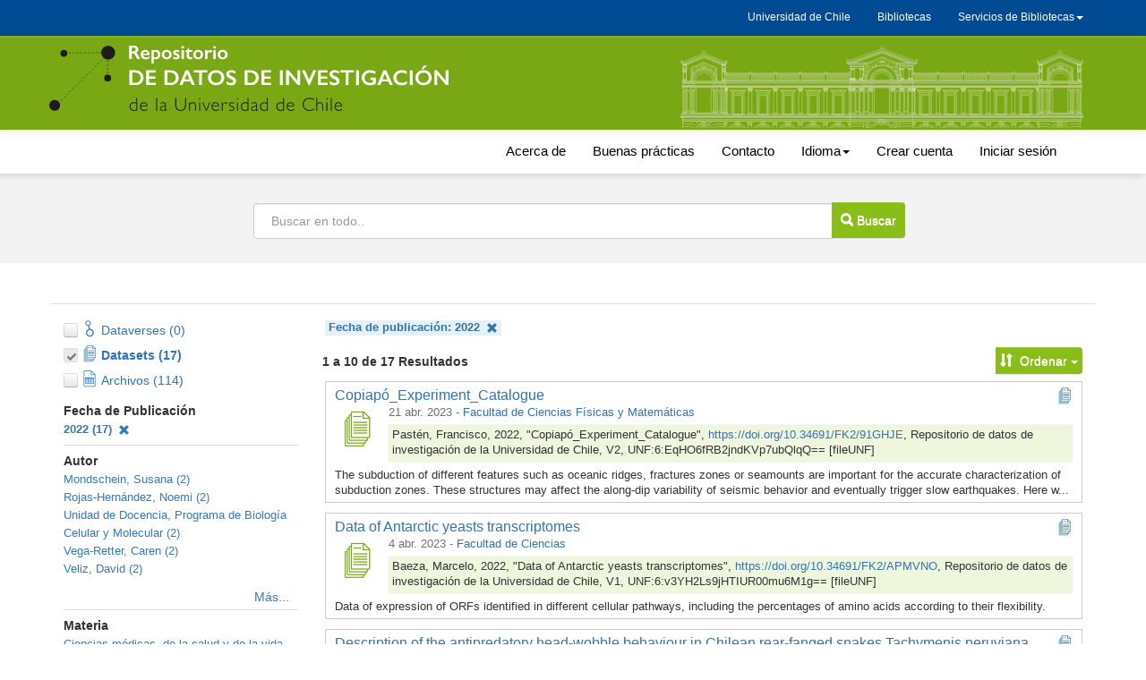

--- FILE ---
content_type: text/html;charset=UTF-8
request_url: https://datos.uchile.cl/dataverse/uchile;jsessionid=718d54a326252b33125232072966?q=&types=datasets&fq0=publicationDate%3A%222022%22&sort=nameSort&order=asc&page=1
body_size: 19210
content:
<?xml version='1.0' encoding='UTF-8' ?>
<!DOCTYPE html>
<html xmlns="http://www.w3.org/1999/xhtml" lang="es" xml:lang="es"><head id="j_idt29">
            <title>Repositorio de datos de investigación de la Universidad de Chile</title>
	    <meta http-equiv="Content-Type" content="text/html; charset=utf-8" />
            <meta name="viewport" content="width=device-width, initial-scale=1" />
            <meta http-equiv="X-UA-Compatible" content="IE=edge" />
            <meta name="description" content="The root dataverse." /><link type="text/css" rel="stylesheet" href="/javax.faces.resource/theme.css.xhtml;jsessionid=6a03f6365b9965773abcec3c5a6e?ln=primefaces-bootstrap&amp;v=11.0.0" /><link type="text/css" rel="stylesheet" href="/javax.faces.resource/primeicons/primeicons.css.xhtml;jsessionid=6a03f6365b9965773abcec3c5a6e?ln=primefaces&amp;v=11.0.0" /><script type="text/javascript" src="/javax.faces.resource/omnifaces.js.xhtml;jsessionid=6a03f6365b9965773abcec3c5a6e?ln=omnifaces&amp;v=3.8"></script><link type="text/css" rel="stylesheet" href="/javax.faces.resource/components.css.xhtml;jsessionid=6a03f6365b9965773abcec3c5a6e?ln=primefaces&amp;v=11.0.0" /><script type="text/javascript" src="/javax.faces.resource/jquery/jquery.js.xhtml;jsessionid=6a03f6365b9965773abcec3c5a6e?ln=primefaces&amp;v=11.0.0"></script><script type="text/javascript" src="/javax.faces.resource/jquery/jquery-plugins.js.xhtml;jsessionid=6a03f6365b9965773abcec3c5a6e?ln=primefaces&amp;v=11.0.0"></script><script type="text/javascript" src="/javax.faces.resource/core.js.xhtml;jsessionid=6a03f6365b9965773abcec3c5a6e?ln=primefaces&amp;v=11.0.0"></script><script type="text/javascript" src="/javax.faces.resource/components.js.xhtml;jsessionid=6a03f6365b9965773abcec3c5a6e?ln=primefaces&amp;v=11.0.0"></script><script type="text/javascript" src="/javax.faces.resource/jsf.js.xhtml;jsessionid=6a03f6365b9965773abcec3c5a6e?ln=javax.faces"></script><script type="text/javascript" src="/javax.faces.resource/touch/touchswipe.js.xhtml;jsessionid=6a03f6365b9965773abcec3c5a6e?ln=primefaces&amp;v=11.0.0"></script><script type="text/javascript">if(window.PrimeFaces){PrimeFaces.settings.locale='es';PrimeFaces.settings.viewId='/dataverse.xhtml';PrimeFaces.settings.contextPath='';PrimeFaces.settings.cookiesSecure=false;}</script>
		<meta name="twitter:card" content="summary_large_image" />
		<meta name="twitter:site" content="@sisib" />
		<meta name="twitter:image" content="https://datos.uchile.cl/resources/images/rrss-RepositorioDatos.png" />	
		<meta name="og:type" content="article" />
		<meta name="og:image" content="https://datos.uchile.cl/resources/images/rrss-RepositorioDatos.png" />

        <link rel="apple-touch-icon" sizes="180x180" href="/javax.faces.resource/images/fav/apple-touch-icon.png.xhtml;jsessionid=6a03f6365b9965773abcec3c5a6e" />
        <link rel="icon" type="image/png" sizes="16x16" href="/javax.faces.resource/images/fav/favicon-16x16.png.xhtml;jsessionid=6a03f6365b9965773abcec3c5a6e" />
        <link rel="icon" type="image/png" sizes="32x32" href="/javax.faces.resource/images/fav/favicon-32x32.png.xhtml;jsessionid=6a03f6365b9965773abcec3c5a6e" />
        <link rel="manifest" href="/javax.faces.resource/images/fav/site.webmanifest.xhtml;jsessionid=6a03f6365b9965773abcec3c5a6e" />
        <link rel="mask-icon" href="/javax.faces.resource/images/fav/safari-pinned-tab.svg.xhtml;jsessionid=6a03f6365b9965773abcec3c5a6e" color="#da532c" />
        <meta name="msapplication-TileColor" content="#da532c" />
        <meta name="theme-color" content="#ffffff" />
        <link type="image/png" rel="image_src" href="/javax.faces.resource/images/dataverseproject.png.xhtml;jsessionid=6a03f6365b9965773abcec3c5a6e" />
        <link type="text/css" rel="stylesheet" href="/javax.faces.resource/bs/css/bootstrap.min.css.xhtml;jsessionid=6a03f6365b9965773abcec3c5a6e?version=5.13" />
        <link type="text/css" rel="stylesheet" href="/javax.faces.resource/bs/css/bootstrap-theme.min.css.xhtml;jsessionid=6a03f6365b9965773abcec3c5a6e?version=5.13" />
        <link type="text/css" rel="stylesheet" href="/javax.faces.resource/css/ie-compat.css.xhtml;jsessionid=6a03f6365b9965773abcec3c5a6e?version=5.13" />
        <link type="text/css" rel="stylesheet" href="/javax.faces.resource/css/owl.carousel.css.xhtml;jsessionid=6a03f6365b9965773abcec3c5a6e?version=5.13" />
        <link type="text/css" rel="stylesheet" href="/javax.faces.resource/css/fontcustom.css.xhtml;jsessionid=6a03f6365b9965773abcec3c5a6e?version=5.13" />
        <link type="text/css" rel="stylesheet" href="/javax.faces.resource/css/socicon.css.xhtml;jsessionid=6a03f6365b9965773abcec3c5a6e?version=5.13" />
        <link type="text/css" rel="stylesheet" href="/javax.faces.resource/css/structure.css.xhtml;jsessionid=6a03f6365b9965773abcec3c5a6e?version=5.13" />
            <style>
                /* Custom CSS */
                body {
    margin-bottom: 0px; 
    	font-family: "Noto Sans",-apple-system,BlinkMacSystemFont,"Segoe UI","Roboto","Oxygen-Sans","Ubuntu","Cantarell","Helvetica Neue",sans-serif;
}

#dataverse-header-block {
	 padding-top: 0px;
    flex-direction: column-reverse;
    flex-wrap: nowrap;
    align-content: stretch;
    justify-content: space-evenly;
    align-items: center;
}
#dataverseHeader .dataverseHeaderBlock {
    display: table-row;
    /*position: absolute;*/
    width: 100%;
    left: 0;
}
#dataverseHeader .dataverseHeaderCell.dataverseHeaderLogo img {
    max-width: 200px;
    max-height: 100px;
    /*border-right: 4px solid #d46dba;*/
    padding-right: 10px;
}
#dataverseHeader {
    margin: 0 auto;
    box-shadow: 2px 2px 2px #ccc;
    background: #fff;
}
#breadCrumbPanel {
    width: 100%;
}
.buscador {
    background: #cccccc3b;
    text-align: center;
    width: 100%;
    left: 0;
    height: 100px;
    padding-top: 20px;
    
}

.alert.alert-dismissable.alert-warning {
	margin-top:100px
}
.estadisticas_home {
    display: inline-flex;
    flex-wrap: wrap;
    flex-direction: column;
    align-content: space-between;
    width: 100%;
    background: #f0f8ff;
    padding: 8px;
}
.citationCount, .downloadCount, .viewCount {
	border: 2px solid #f0f8ff;
   width: 100%;
   font-size: 90%;
}
#citationCount, #downloadCount, #viewCount {
	text-align: right;
	margin-top: -17px;
	font-size: 90%;
}
.pie_metrica {
	text-align: right;
	font-size: 12px;
}
.pie_metrica img {
	 height: 30px;
	 margin-top: 10px;
}
.destacados {
	    text-align: center;
	    }
.destacados .card {
	    background: #8abd1824;
	    padding-bottom: 15px;
}
.destacados .card img {
	 height: 180px;
    width: auto;
    border: 1px solid #eef6de00;
}
.mas_detacados {
	    float: right;
    margin-right: 30px;
    padding: 5px;
    font-size: 16px;
}
#metrics-block1, .ui-commandlink.ui-widget.text-button.btn-contact.bootstrap-button-tooltip, .ui-commandlink.ui-widget.text-button.btn-share.bootstrap-button-tooltip {
        display: none;
}
#metrics-block {
    display: none;
}
#metrics-block1 button {

}
div.alert.alert-danger
{
	margin-top: 7em!important;
}

#dataverseForm{
margin-top:15px
}
#datasetForm {
	margin-top:30px
}

#title {
    font-size: 23px !important;
}
.navbar {
	width:100%
}

li.uchile-nav a {
	color:#000!important;
	font-size: 15px;
	padding-top: 15px;
    padding-bottom: 15px;
}
.uchile-nav>li>a:hover, .uchile-nav>li>a:focus, li.uchile-nav a:hover, li.uchile-nav a:focus {
	color:#000!important;
	font-size: 15px;
	text:decoration:underline;
	background-color: #fff!important;
	padding-top: 14px;
    padding-bottom: 14px;
    margin-top:1px;
    margin-bottom:1px;
}
.navbar-default .navbar-collapse, .navbar-default .navbar-form {
    position: absolute;
    margin-top: 140px;
    width: 100%;
    background: #ccc;
    text-align: center;
}
.navbar-default .navbar-nav>li>a {
    font-size: 17px;
}
.menu_generico {
    background-color: #004B93;
    height: 40px;
    display: flex;
    left: 0;
    z-index: 99999;
    top: 0;
}

.menu_generico_v2{
	
	box-shadow: -2px 2px 8px #ccc;
	    margin-top: -21px;
}

.generico {
max-height: 29px;
}
.navbar-nav-uchile {
    float: right;
    margin: 0;
    display: inline-flex;
    max-height: 29px;
    font-size:12px;
}

.menu-menu-uchile {
    padding-left: 0px;
    padding-right: 0px;
    width: 230px;
    text-decoration: none;
    background: #036;
    -webkit-transition: max-height 0.6s ease-in;
    transition: max-height 0.6s ease-in;
    text-align: center;
    margin-top: 6px;
  	font-size:12px;
}

.menu-menu-uchile>li>a {
    text-decoration: none;
    color: #fff;
    text-align: left;
    line-height: 32px;
    padding: 0 18px;
    margin: 0;
    opacity: 0.8;
    
}
.menu-menu-uchile>li>a:hover {
	
	background: #1a4876;
	color:#fff;
	opacity:1;
	
	}

.nav .open>a, .nav .open>a:focus, .nav .open>a:hover {
    background-color: transparent;
    }
#headerNavigationContainer div:nth-child(1) nav div:nth-child(1) div:nth-child(1) a {
    font-size: 12px;
    margin-top: -19px;
}
a span.navbar-nav #text {
 display:none;
}
.nav>li>a {
    color: #fff;
}

.nav>li>a:hover, .nav>li>a:focus, .menu-uchile a:focus {
    text-decoration: underline;
    background-color: #004B93;
}
.navbar-nav .dropdown li a {
    text-decoration: none;
    color: #fff;
    text-align: center;
    line-height: 32px;
    padding: 0 18px;
    margin: 0;
    opacity: 0.8;
    
}
.navbar-nav .dropdown li a:hover {
    text-decoration: underline;
    color: #fff;
 }
 .navbar-brand {
    float: left;
    height: 83px;
    padding: 15px 15px;
    font-size: 18px;
    line-height: 20px;
}
#navbarFixed .navbar-brand {
 	color: transparent;
    background-image: url(/resources/images/logo-rep-datos-inv.svg);
    background-repeat: no-repeat;
    background-size: 99%;
    width: 450px;
    font-size: 0px;
}
.navbar-brand .icon-dataverse:before {
    content: " ";
}
.logo_casa_cantral {
    color: transparent;
    background-image: url(/resources/images/casaCentral.svg);
    background-repeat: no-repeat;
    background-size: 100%;
    width: 450px;
    float: right;
    height: 92px;
    margin-left: 255px;
    opacity: 0.7;
    margin-bottom: -9px
;
}

.navbar-default {
    background-color: #7aa814;
    background-image: none;
    top: 0px;
	border-radius: 0; 
	border-color: #7aa814;
	}
#navbarFixed form.navbar-form-link a.ui-commandlink, .navbar-default .navbar-nav>li>a {
	color:#000
}
.navbar-default .navbar-nav>li>a:hover {
	 text-decoration: underline;
    color: #000;
 }

.small-container {
    width: 100%;
    min-width: auto!important;
    max-width: 400px;
    max-height: 15px;
    padding-right: 15px;
    padding-left: 15px;
    margin-right: auto;
    margin-left: auto;
    margin-top: 140px;
      	font-family: "Noto Sans",-apple-system,BlinkMacSystemFont,"Segoe UI","Roboto","Oxygen-Sans","Ubuntu","Cantarell","Helvetica Neue",sans-serif!important;
}
.owl-carousel .item {
    text-align: center;
    padding: 10px;
    border-radius: 4px;
    margin: 10px;
    background: #8abd1852;
    border: solid 1px #8abd18;
}
#featuredDataversesList .item .icon-dataverse {
    display: none;
}
div.dataverseHeaderCell.dataverseHeaderName span {
	display:none
}
.show {
    color: #000;
    padding: 10px 0 0;
    font-size: 1.6rem;
}

.input-group-btn > .btn-group, .btn-default,  .pagination>.active>a, button.btn-default, div[id$="filesTable"] .ui-paginator .ui-paginator-pages .ui-state-active, .btn-link  {
    border-top-left-radius: 0;
    border-bottom-left-radius: 0;
    margin-left: -1px;
    font-size: 14px;
    background: #8abd18!important;
    color: #FFFFFF!important;
    padding: 5px;
}
.input-group-btn > .btn, #btn_find_my_data {
	padding: 10px;
    margin-left: -14px!important;
    margin-top: -1px;
}
.btn {
    border: 0px solid transparent;
}
.card-title-icon-block a span {
    font-size: 1.6rem;
    font-weight: 500;
}
.results-sort-pagination.results-bottom.text-center {
    margin-top: 20px;
}
#dataverseHeader .dataverseHeaderName {
    padding: 2em 1em 2em 1em;
    border-radius: 4px;
    margin-top: 5px;
}
.pagination>.active>a, div[id$="filesTable"] .ui-paginator .ui-paginator-pages .ui-state-active  {
	padding: 6px 12px;
}
.ui-button-text-only .ui-button-text {
    padding: 8px;
}
table[id$='resultsTable'] td > div.datasetResult, table[id$='resultsTable'] td > div.dataverseResult {
    border-color: #ccc;
}
div.alert-info.bg-citation, div.alert-danger.bg-danger {
    border-color: #8abd18;
    background: #8abd1824;
    word-break: break-word;
}

div.citation-block div.alert {
  
    border-color: #8abd18;
    background: #8abd1824;
    border-radius: 10px;
}
div#builtinProvider {
    border-bottom: 1px solid #ccc;
    margin-bottom: 40px;
}

form#loginForm {
    margin-bottom: 30px;
}
.footer_per {
    background: #32373D;
    margin-top: 25px;
}
.Uchilelogo-01 {
    width: max-content;
    float: left;
    margin: 20px 20px 20px 0;
}
.departamento_footer {
    color: #fff;
    width: 100%;
    margin-top: 30px;
}
.boton_footer {
    text-align: right; 
    margin-top: 30px;
    display: inline-flex;
    flex-direction: row;
    flex-wrap: nowrap;
    justify-content: space-evenly;
    align-items: baseline;
    align-content: stretch;
}
.btn-secondary {
    color: #fff;
    background-color: #6c757d;
    border-color: #6c757d;
    margin-bottom: 5px;
    width: 215px;
}
.btn-secondary:hover {
    color: #fff;
    background-color: #5c757d;
    border-color: #51585e;
}
.caja_footer {
    width: 220px;
}
#search-row-panel {
    border-top: 1px solid #ddd;
    border-bottom: 1px solid #fff;
    border-left: 1px solid #fff;
    border-right: 1px solid #fff;
}

.downloadCitation, .desc-more-link, .desc-less-link, button.btn.btn-link.dropdown-toggle {
		background: #ccccccbd!important;
    color: #000!important;
    padding: 5px!important;
    border-radius: 3px;

}
.ui-widget-content .ui-inputfield {
       padding: 10px;
}
div[id$="filesTable"] td.col-file-action .btn-group .btn-link {
    font-size: 15px !important;
}
.input-group .form-control:not(:first-child):not(:last-child) {
	padding:19px;
}
button.btn-default, .btn-default, #themeWidgetsForm:themeWidgetsTabView:themeCancel, #themeWidgetsForm:themeWidgetsTabView:widgetsDone, #themeWidgetsForm:themeWidgetsTabView:themeCancel,
 #dataverseForm:cancelCreate {
	padding:5px!important;
}
li.dropdown.accountName.open.dropdown li a {
    text-decoration: none;
    color: #000;
    text-align: left;
    line-height: 32px;
    padding: 0 18px;
    margin: 0;
    opacity: 0.8;
}
.accountName {
	background: #ffffff47;
}
	
.container>.navbar-header {
   margin-top: 10px;
    margin-bottom: 10px;
}
.form-inline .form-group {
    width: 100%;
}

.form-inline .input-group>.form-control {
    width: 647px;
    margin: 13px;
    padding: 19px;
}
.panelSearchForm .col-sm-9 {
	width: 100%;
	text-align: center;

}
.citation-standards {
	display:none;
}



#login-container {
     margin-top: 50px;
     margin-bottom:  50px;
 }
#otherProviders a.ui-commandlink.ui-widget {
    margin-right: 1em;
    margin-bottom: 1em;
    background-image: url(/resources/images/Google-logo.png)!important;
    background-size: cover!important;
    background-color: transparent!important;
	 color: #000!important;
    font-size: 16px;
    width: 242px;
    height: 42px;
    border: 0px solid transparent;
    padding-top: 10px;
    padding-left: 26px;
}
#otherProviders a.ui-commandlink.ui-widget:hover {
    background-image: url(/resources/images/Google-logo_hover.png)!important;
 }
#otherProviders .help-block {
	display:none;
}
#signUpLink {
	display:none;
}
#dataverseDesc {
	display:none;
}

div.citation-block div.preview-icon-block span[class^='icon'] {
    font-size: 4em;
    line-height: 1.1;
    color: #7aa814
}
[id$='resultsTable'] div.card-preview-icon-block span[class^='icon'], [id$='resultsTable'] div.card-preview-icon-block span[class^='glyphicon'] {
    font-size: 2.8em;
    color: #7aa814;
}
.metricas_datacite {
	 padding: 10px;
    margin-bottom: 30px;
    margin-left: -450px;

}
.img_bpracticas{
 text-align: center;
 margin-top: 30px;
  margin-bottom: 30px;
}
#datasetForm\:tabView\:filesTable\:filesHeaderBlock .input-group-btn > .btn {
	padding: 9px;
    margin-left: 0px!important;
    margin-top: 0px;
    width: 38px;
}
.re3data_badge img {
	width:80%;
	
}
.re3data_badge {
	margin-top: 20px;
    text-align: center;
}
@media (max-width: 1200px) {
	.logo_casa_cantral {
    margin-left: 55px;
}
.destacados .card img {
    max-width: 100%;
}
.metricas_datacite {
	   margin-left: -260px;
}

}
@media (min-width: 757px) and (max-width: 994px) {
	.navbar-nav-uchile {
    margin-top: -86px;
}
.boton_footer {
    text-align: right;
    margin-top: 41px;
    margin-left: 1px;
}
.metricas_datacite {
	   margin-left: -350px;
}
}

@media (max-width: 992px) {
	
.menu_generico {
	display:none;
}
#navbarFixed .dropdown-menu.navbar-language a.language-menu-link {
	 color: #000;
    line-height: 20px;
    padding: 5px 15px 5px 25px;
    font-size: 19px;
    background: #dfdfdf;
}
.navbar-default .navbar-nav>li>a {
    font-size: 19px;
}
.form-inline .input-group>.form-control {
    width: 647px;
 }
.navbar-toggle {
	margin-right: 33px;
   border: 3px solid #fff;
	 border-color: #fff!important;
     position: relative;
    float: right;
    padding: 15px 15px;
    margin-right: 15px;
    margin-top: 0px;
    margin-bottom: 0px;
    background-color: #ffffff54;
    background-image: none;
    border-radius: 4px;
}
.navbar-default .navbar-collapse, .navbar-default .navbar-form {
    margin-top: 0px;
}

	.logo_casa_cantral {
    display:none;
}
.img_bpracticas img {
	 width: 90%;
}
}

@media (max-width: 991px) {
	.boton_footer {
    text-align: right;
    display: inline-flex;
    flex-direction: column;
    flex-wrap: nowrap;
    justify-content: space-evenly;
    align-items: baseline;
    align-content: stretch;
    position: absolute;
    margin-top: -29px;
    margin-left: 61%;
}
	
}
@media (max-width: 768px) {
 .menu_generico, .generico {
  display:none
 }
 .navbar-default {
	top:0;
}
.input-group {
    position: relative;
    display: inline-flex;
    border-collapse: separate;
    flex-wrap: nowrap;
    flex-direction: row;
    align-content: stretch;
    justify-content: space-evenly;
    align-items: center;
}
.form-inline .input-group>.form-control {
    width: 300px;

}

.input-group-btn > .btn, #btn_find_my_data {
    padding: 9px;
    margin-left: -29px!important;
    margin-top: -1px;
    width: 83px;
}



#navbarFixed .navbar-brand {
    margin-left: 16px;
    width: 60%;
    background-size: 100%;
    margin-top: 10px;
 }
 .boton_footer {
   display:none;
}
.departamento_footer {
    color: #fff;
    width: 100%;
   margin-top: 0px;
    padding-top: 40px;
}
.metricas_datacite {
    margin-left: -112px;
}
.destacados .card img {
    height: 77px;
}
.container>.navbar-header {
 
    margin-bottom: 0px;
}
#file-title-block span.file-title-label {
    word-break: break-all;
}
}

@media(max-width: 550px) {
	
	.input-group-btn > .btn, #btn_find_my_data {
    margin-left: -19px!important;
    width: 41px;
}
.btn span.glyphicon.no-text {
    font-size: 21px;
}
.input-group-btn:last-child>.btn, .input-group-btn:last-child>.btn-group {
    font-size: 0px;
}
.form-inline .input-group>.form-control {
    width: 300px;
}

#title {
    
    word-break: break-word;
}
.alert-dismissable {
   display:none;
}
.metricas_datacite {
    margin-left: -112px;
}
.panel-body.metadata-container {
    word-break: break-all;
}
}
@media (max-width: 460px) {
	.metricas_datacite {
    margin-left: -25px;
}
#dataverseHeader .dataverseHeaderLogo {
    display: none;
}
table[id$='resultsTable'] td > div.datasetResult, table[id$='resultsTable'] td > div.dataverseResult {
    width: 90%;
	word-break: break-all;
}
div[id$="filesTable"] .col-file-thumb div.thumbnail-block  {
		display:none;
}
}

@media (max-width: 400px){
.metricas_datacite {
    margin-left: -175px;
} 
.form-inline .input-group>.form-control {
    width: 250px;
}
.metadata-container table.metadata {
    word-break: break-all;
}
#datasetForm\:tabView\:dataFilesTab table {
		width: 99%!important;
		min-width: 99%!important;
			max-width: 99%;
}

div[id$="filesTable"] .col-file-metadata {
    word-break: break-all;
}
#navbarFixed .navbar-brand {
    margin-left: -49px;
    width: 85%;
}
}
@media (min-width: 355px) and  (max-width: 363px){
.metricas_datacite {
    margin-left: -151px;
} 
}
@media (min-width: 300px) and  (max-width: 354px){
.metricas_datacite {
    margin-left: -115px;
} 
}



@media (max-width: 300px) {
	.metricas_datacite {
	margin-left: -116px;
}
.departamento_footer {
    padding-top: 19px;
}

.alert-dismissable {
	display:none;
}
.form-inline .input-group>.form-control {
    width: 140px;
}

}

button.btn-default:hover, button.btn-default:focus, .ui-button-text .ui-c:hover , .ui-button-text .ui-c:focus,
.pagination>.active>a:hover, .pagination>.active>a:focus, .btn .btn-default .dropdown-toggle:hover, , .btn .btn-default .dropdown-toggle:focus {
background: #8abd18!important;
    color: #FFFFFF!important;

}
button#editDataSet, .ui-commandlink .ui-widget .btn .btn-default .btn-xs .btn-contact, .cuerpo_botonera, button#editFile.btn.btn-default.btn-access.btn-edit.cuerpo_botonera.dropdown-toggle  {
    background: #8abd1814!important;
    color: #000!important;
    border: 1px solid #ccccccbf;
}
.cuerpo_botonera  a {
  color: #000!important;
}
.boton_tabla {
	padding:6px 8px;
	margin-left:10px!important;
	background: #8abd1891!important;
    color: #584d4d!important;
    border: 1px solid #8abd18a6!important;
}

.boton_tabla:hover, .boton_tabla:focus {

	background: #8abd18a6;

    border: 1px solid #8abd1891;
}
@media (min-width: 768px){
.navbar-left {
    float: right!important;
}
}

.bp_tabset > input[type="radio"] {
  position: absolute;
  left: -200vw;
}

.bp_tabset .bp_tab-panel {
  display: none;
}

.bp_tabset > input:first-child:checked ~ .bp_tab-panels > .bp_tab-panel:first-child,
.bp_tabset > input:nth-child(3):checked ~ .bp_tab-panels > .bp_tab-panel:nth-child(2),
.bp_tabset > input:nth-child(5):checked ~ .bp_tab-panels > .bp_tab-panel:nth-child(3),
.bp_tabset > input:nth-child(7):checked ~ .bp_tab-panels > .bp_tab-panel:nth-child(4),
.bp_tabset > input:nth-child(9):checked ~ .bp_tab-panels > .bp_tab-panel:nth-child(5),
.bp_tabset > input:nth-child(11):checked ~ .bp_tab-panels > .bp_tab-panel:nth-child(6) {
  display: block;
}


.bp_tabset > label {
  position: relative;
  display: inline-block;
  padding: 15px 15px 25px;
  border: 1px solid transparent;
  border-bottom: 0;
  cursor: pointer;
  font-weight: 500;

}

.bp_tabset > label::after {
  content: "";
  position: absolute;
  left: 15px;
  bottom: 10px;
  width: 50px;
  height: 4px;
  background: #8d8d8d;
}

.bp_tabset > label:hover,
.bp_tabset > input:focus + label {
  color: #7aa814;
}

.bp_tabset > label:hover::after,
.bp_tabset > input:focus + label::after,
.bp_tabset > input:checked + label::after {
  background: #7aa814;
}

.bp_tabset > input:checked + label {
  border-color: #7aa814;
  border-bottom: 1px solid #fff;
  margin-bottom: -1px;
  border-radius: 3px;
}

.bp_tab-panel {
  padding: 30px 0;
  border-top: 1px solid #ccc;
}


*,
*:before,
*:after {
  box-sizing: border-box;
}
.bp_tab-panels, .cuerpo_acerca, .otras_fuentes_bpracticas, .parrafo_contacto {
	line-height: 25px;
}
.bp_tab-panels a, .cuerpo_acerca a, .otras_fuentes_bpracticas a, .parrafo_contacto a {
	    font-weight: 600;
}
.bp_tabset, .cuerpo_acerca, .parrafo_contacto {
  max-width: 100%;
  margin-top: 40px;
}
.otras_fuentes, .subtitulo_bpracticas {
	margin-top: 20px;
    margin-bottom: 20px;
    font-size: 16px;
	font-weight: 600;
}

.otras_fuentes_bpracticas {
	background: #8abd1824;
    padding-top: 5px;
    padding-bottom: 10px;
    padding-left: 24px;
}

/*redimensiona el video */
.preview video {
    margin: auto!important;
    min-width: 90%!important;
    display: table;
    width: 90%!important;
}

            </style></head><body>
	<a href="#content" class="sr-only">Ir al contenido principal</a>
	
	
	<div class="menu_generico">
		<nav class="navbar ">
			<div class="container">
				<div class="container generico">
					<div class="navbar-header"></div>
					<ul class="nav navbar-nav-uchile">
					<li><a target="_blank" href="https://uchile.cl">Universidad de Chile</a></li>
					  <li><a target="_blank" href="https://www.uchile.cl/bibliotecas">Bibliotecas</a></li>
					  <li class="dropdown">
						<a class="dropdown-toggle menu-uchile" data-toggle="dropdown" href="#">Servicios de Bibliotecas<span class="caret"></span></a>
						<ul class="dropdown-menu menu-menu-uchile">
							<li><a target="_blank" href="http://uchile.idm.oclc.org/login?url=http://bibliografias.uchile.cl/">Bibliografías básicas</a></li>
							<li><a target="_blank" href="https://bibliotecadigital.uchile.cl">Biblioteca digital</a></li>
							<li><a target="_blank" href="https://datos.uchile.cl/">Datos de investigación</a></li>
							<li><a target="_blank" href="https://libros.uchile.cl">Libros electrónicos</a></li>
							<li><a target="_blank" href="https://pgd.uchile.cl/">Plan de gestión de datos</a></li>
							<li><a target="_blank" href="http://repositorio.uchile.cl/">Repositorio académico</a></li>
							<li><a target="_blank" href="https://repositorioslatinoamericanos.uchile.cl/">Repositorios latinoamericanos</a></li>
							<li><a target="_blank" href="https://revistas.uchile.cl/">Revistas académicas</a></li>
							<li><a target="_blank" href="https://revistaschilenas.uchile.cl/">Revistas chilenas</a></li>
						</ul>
					  </li>
					</ul>
				</div>
			</div>
		</nav>
	</div>
	
	
	
	<nav id="dataverse-header-block"><div id="navbarFixed" class="navbar navbar-default ">
            <div class="container">

				<div class="navbar-header">
					<button type="button" class="navbar-toggle" data-toggle="collapse" data-target="#topNavBar" aria-pressed="false">
						<span class="sr-only">Cambiar navegación</span>
						<span class="icon-bar"></span>
						<span class="icon-bar"></span>
						<span class="icon-bar"></span>
					</button>
					<a href="/">
						 <span class="navbar-brand"> <span id="icon-dataverse" class="icon-dataverse"></span> </span>
					</a>
					<div class="logo_casa_cantral"></div>
				</div>
			</div></div>
		<div class="menu_generico_v2">
		<div class="container">
			<div class="collapse navbar-collapse" id="topNavBar">

				<ul class="nav navbar-nav navbar-left">
				  
					<li class="uchile-nav">
						<a href="/acerca.xhtml">Acerca de</a>
					</li>
					<li class="uchile-nav">
						<a href="/buenas_practicas.xhtml">Buenas prácticas</a>
					</li>
					<li class="uchile-nav">
						<a href="/contacto.xhtml">Contacto</a>
					</li><li class="dropdown uchile-nav">
						<a href="#" class="dropdown-toggle" data-toggle="dropdown" title="Idioma">Idioma<b class="caret"></b></a>
						<ul class="dropdown-menu navbar-language">
<form id="j_idt73" name="j_idt73" method="post" action="/dataverse/uchile;jsessionid=6a03f6365b9965773abcec3c5a6e?q=&amp;types=datasets&amp;fq0=publicationDate%3A%222022%22&amp;sort=nameSort&amp;order=asc&amp;page=1" class="form-inline" enctype="application/x-www-form-urlencoded">
<input type="hidden" name="j_idt73" value="j_idt73" />

									<li class="active"><a id="j_idt73:j_idt75:0:idioma" href="#" onclick="mojarra.jsfcljs(document.getElementById('j_idt73'),{'j_idt73:j_idt75:0:idioma':'j_idt73:j_idt75:0:idioma'},'');return false" class="language-menu-link">Español</a>
									</li>
									<li><a id="j_idt73:j_idt75:1:idioma" href="#" onclick="mojarra.jsfcljs(document.getElementById('j_idt73'),{'j_idt73:j_idt75:1:idioma':'j_idt73:j_idt75:1:idioma'},'');return false" class="language-menu-link">Inglés</a>
									</li><input type="hidden" name="javax.faces.ViewState" id="j_id1:javax.faces.ViewState:0" value="4444193610940144579:-5802682953414581690" autocomplete="off" />
</form>
						</ul></li>
				   
					<li class="uchile-nav"><a href="/dataverseuser.xhtml;jsessionid=6a03f6365b9965773abcec3c5a6e?editMode=CREATE&amp;redirectPage=%2Fdataverse.xhtml%3Falias%3Duchile%26q%3D">
								Crear cuenta
							</a>
						</li>
					   
						<li class="uchile-nav"><a href="/loginpage.xhtml;jsessionid=6a03f6365b9965773abcec3c5a6e?redirectPage=%2Fdataverse.xhtml%3Falias%3Duchile%26q%3D">
								Iniciar sesión
							</a>
						</li>
				</ul>
			</div>
			</div>
		</div>
		
		
		
            
	   
        <noscript>
            <div id="noscript-alert" class="bg-danger">
                <div class="alert container text-danger no-margin-bottom">Por favor, habilite el JavaScript en su navegador. Es necesario para la mayoría de las funcionalidades de Dataverse.
                </div>
            </div>
        </noscript>
<form id="j_idt121" name="j_idt121" method="post" action="/dataverse/uchile;jsessionid=6a03f6365b9965773abcec3c5a6e?types=datasets&amp;fq0=publicationDate%3A%222022%22&amp;sort=nameSort&amp;order=asc&amp;page=1" class="form-inline" enctype="application/x-www-form-urlencoded" data-partialsubmit="true">
<input type="hidden" name="j_idt121" value="j_idt121" />
<input type="hidden" name="javax.faces.ViewState" id="j_id1:javax.faces.ViewState:1" value="4444193610940144579:-5802682953414581690" autocomplete="off" />
</form>
    </nav>


		<div class="buscador"> 
			<form class="form-inline" role="search">
				<label id="searchNavLabel" class="sr-only" for="navbarsearch">Buscar</label>
				<div class="input-group">
					<input id="navbarsearch" type="text" class="form-control" size="28" value="" placeholder="Buscar en todo.." />
					<span class="input-group-btn">
						<button type="submit" title="Buscar" class="btn btn-default bootstrap-button-tooltip" aria-labelledby="searchNavLabel" onclick="window.location='/dataverse/uchile?q=' + document.getElementById('navbarsearch').value;return false;">
							<span class="glyphicon glyphicon-search no-text"></span> Buscar
						</button>
					</span>
				</div>
			</form>
		</div>   


        
        
        
		<div id="dataverseHeader" class=" bg-muted">
        <div class="container">
		
			
			
        </div>
        </div><div id="messagePanel">
            <div class="container messagePanel">
            </div></div>
        <div class="container" id="content" role="main">
<form id="dataverseForm" name="dataverseForm" method="post" action="/dataverse/uchile;jsessionid=6a03f6365b9965773abcec3c5a6e?q=&amp;types=datasets&amp;fq0=publicationDate%3A%222022%22&amp;sort=nameSort&amp;order=asc&amp;page=1" enctype="application/x-www-form-urlencoded">
<input type="hidden" name="dataverseForm" value="dataverseForm" />
<div id="dataverseForm:browseOptsForm" class="ui-dialog ui-widget ui-widget-content ui-corner-all ui-shadow ui-hidden-container"><div class="ui-dialog-titlebar ui-widget-header ui-helper-clearfix ui-corner-top"><span id="dataverseForm:browseOptsForm_title" class="ui-dialog-title">Dataverses destacados</span><a href="#" class="ui-dialog-titlebar-icon ui-dialog-titlebar-close ui-corner-all" aria-label="Cerrar"><span class="ui-icon ui-icon-closethick"></span></a></div><div class="ui-dialog-content ui-widget-content" id="dataverseForm:browseOptsForm_content">
                            <p class="text-danger">
                                <span class="glyphicon glyphicon-exclamation-sign"></span> Para usar esta funcionalidad ha de tener publicado al menos un dataverse.
                            </p>
                            <div class="button-block">
                                <button class="btn btn-default" onclick="PF('browseOptsForm').hide();" type="button">                              
                                    Cerrar
                                </button>
                            </div></div></div><script id="dataverseForm:browseOptsForm_s" type="text/javascript">$(function(){PrimeFaces.cw("Dialog","browseOptsForm",{id:"dataverseForm:browseOptsForm",modal:true});});</script><div id="dataverseForm:publishDvConfirm" class="ui-dialog ui-widget ui-widget-content ui-corner-all ui-shadow ui-hidden-container"><div class="ui-dialog-titlebar ui-widget-header ui-helper-clearfix ui-corner-top"><span id="dataverseForm:publishDvConfirm_title" class="ui-dialog-title">Publicar dataverse</span><a href="#" class="ui-dialog-titlebar-icon ui-dialog-titlebar-close ui-corner-all" aria-label="Cerrar"><span class="ui-icon ui-icon-closethick"></span></a></div><div class="ui-dialog-content ui-widget-content" id="dataverseForm:publishDvConfirm_content">
                        <p class="text-warning">
                            <span class="glyphicon glyphicon-warning-sign"></span> ¿Está seguro de que quiere publicar su dataverse? Una vez hecho esto, deberá permanecer publicado.
                        </p>
                        <div class="button-block"><button id="dataverseForm:j_idt435" name="dataverseForm:j_idt435" class="ui-button ui-widget ui-state-default ui-corner-all ui-button-text-only btn btn-default" onclick="PrimeFaces.bcn(this,event,[function(event){PF('confirmation').hide()},function(event){PrimeFaces.ab({s:&quot;dataverseForm:j_idt435&quot;,f:&quot;dataverseForm&quot;});return false;}]);" type="submit"><span class="ui-button-text ui-c">Continuar</span></button><script id="dataverseForm:j_idt435_s" type="text/javascript">$(function(){PrimeFaces.cw("CommandButton","widget_dataverseForm_j_idt435",{id:"dataverseForm:j_idt435"});});</script>
                            <button class="btn btn-link" onclick="PF('confirmation').hide();" type="button">                              
                                Cancelar
                            </button>
                        </div></div></div><script id="dataverseForm:publishDvConfirm_s" type="text/javascript">$(function(){PrimeFaces.cw("Dialog","confirmation",{id:"dataverseForm:publishDvConfirm",modal:true});});</script><div id="dataverseForm:mayNotRelease" class="ui-dialog ui-widget ui-widget-content ui-corner-all ui-shadow ui-hidden-container"><div class="ui-dialog-titlebar ui-widget-header ui-helper-clearfix ui-corner-top"><span id="dataverseForm:mayNotRelease_title" class="ui-dialog-title">Publicar dataverse</span><a href="#" class="ui-dialog-titlebar-icon ui-dialog-titlebar-close ui-corner-all" aria-label="Cerrar"><span class="ui-icon ui-icon-closethick"></span></a></div><div class="ui-dialog-content ui-widget-content" id="dataverseForm:mayNotRelease_content">
                        <p class="text-danger">
                            <span class="glyphicon glyphicon-exclamation-sign"></span> Este dataverse no puede publicarse porque el dataverse al que pertenece no se ha publicado.
                        </p>
                        <div class="button-block">
                            <button class="btn btn-default" onclick="PF('mayNotRelease').hide();" type="button">                              
                                Cerrar
                            </button>
                        </div></div></div><script id="dataverseForm:mayNotRelease_s" type="text/javascript">$(function(){PrimeFaces.cw("Dialog","mayNotRelease",{id:"dataverseForm:mayNotRelease",modal:true});});</script><div id="dataverseForm:deleteDvConfirm" class="ui-dialog ui-widget ui-widget-content ui-corner-all ui-shadow ui-hidden-container"><div class="ui-dialog-titlebar ui-widget-header ui-helper-clearfix ui-corner-top"><span id="dataverseForm:deleteDvConfirm_title" class="ui-dialog-title">Eliminar dataverse</span><a href="#" class="ui-dialog-titlebar-icon ui-dialog-titlebar-close ui-corner-all" aria-label="Cerrar"><span class="ui-icon ui-icon-closethick"></span></a></div><div class="ui-dialog-content ui-widget-content" id="dataverseForm:deleteDvConfirm_content">
                        <p class="text-warning">
                            <span class="glyphicon glyphicon-warning-sign"></span> ¿Está seguro de que quiere eliminar este dataverse? No podrá recuperarlo.
                        </p>
                        <div class="button-block"><button id="dataverseForm:j_idt439" name="dataverseForm:j_idt439" class="ui-button ui-widget ui-state-default ui-corner-all ui-button-text-only btn btn-default" onclick="PrimeFaces.bcn(this,event,[function(event){PF('deleteConfirmation').hide()},function(event){PrimeFaces.ab({s:&quot;dataverseForm:j_idt439&quot;,f:&quot;dataverseForm&quot;});return false;}]);" type="submit"><span class="ui-button-text ui-c">Continuar</span></button><script id="dataverseForm:j_idt439_s" type="text/javascript">$(function(){PrimeFaces.cw("CommandButton","widget_dataverseForm_j_idt439",{id:"dataverseForm:j_idt439"});});</script>
                            <button class="btn btn-link" onclick="PF('deleteConfirmation').hide();" type="button">                              
                                Cancelar
                            </button>
                        </div></div></div><script id="dataverseForm:deleteDvConfirm_s" type="text/javascript">$(function(){PrimeFaces.cw("Dialog","deleteConfirmation",{id:"dataverseForm:deleteDvConfirm",modal:true});});</script><input type="hidden" name="javax.faces.ViewState" id="j_id1:javax.faces.ViewState:2" value="4444193610940144579:-5802682953414581690" autocomplete="off" />
</form><div id="searchResults"><div id="j_idt442"></div><div class="row panelSearchForm"><div class="col-sm-12 text-right col-manage-action">
            <div class="button-block">
            </div></div></div><div id="search-row-panel" class="row row-offcanvas row-offcanvas-left">
        <div id="dv-sidebar" class="col-sm-4 col-md-3 sidebar-offcanvas">
<form id="facetType" name="facetType" method="post" action="/dataverse/uchile;jsessionid=6a03f6365b9965773abcec3c5a6e?q=&amp;types=datasets&amp;fq0=publicationDate%3A%222022%22&amp;sort=nameSort&amp;order=asc&amp;page=1" enctype="application/x-www-form-urlencoded">
<input type="hidden" name="facetType" value="facetType" />

                
                <div class="clearfix"><a href="/dataverse/uchile;jsessionid=6a03f6365b9965773abcec3c5a6e?q=&amp;types=datasets%3Adataverses&amp;fq0=publicationDate%3A%222022%22&amp;sort=nameSort&amp;order=asc&amp;page=1" class="facetTypeChBox facetLink "><div id="facetType:j_idt477" class="ui-selectbooleancheckbox ui-chkbox ui-widget"><div class="ui-helper-hidden-accessible"><input id="facetType:j_idt477_input" name="facetType:j_idt477_input" type="checkbox" autocomplete="off" aria-label="Mostrar colecciones" aria-checked="false" /></div><div class="ui-chkbox-box ui-widget ui-corner-all ui-state-default"><span class="ui-chkbox-icon ui-icon ui-icon-blank ui-c"></span></div></div><script id="facetType:j_idt477_s" type="text/javascript">$(function(){PrimeFaces.cw("SelectBooleanCheckbox","widget_facetType_j_idt477",{id:"facetType:j_idt477"});});</script></a><a href="/dataverse/uchile;jsessionid=6a03f6365b9965773abcec3c5a6e?q=&amp;types=dataverses&amp;fq0=publicationDate%3A%222022%22&amp;sort=nameSort&amp;order=asc&amp;page=1" class="facetTypeLink chkbox-label-margin ">

                        <span class="icon-dataverse text-icon-inline"></span><span class="facetTypeDataverse">Dataverses (0)</span></a>
                </div>
                
                <div class="clearfix"><span class="facetTypeChBox facetLink facetSelected"><div id="facetType:j_idt500" class="ui-selectbooleancheckbox ui-chkbox ui-widget"><div class="ui-helper-hidden-accessible"><input id="facetType:j_idt500_input" name="facetType:j_idt500_input" type="checkbox" autocomplete="off" aria-label="Mostrar proyectos de datos" checked="checked" aria-checked="true" disabled="disabled" aria-disabled="true" /></div><div class="ui-chkbox-box ui-widget ui-corner-all ui-state-default ui-state-disabled ui-state-active ui-state-disabled"><span class="ui-chkbox-icon ui-icon ui-icon-check ui-c"></span></div></div><script id="facetType:j_idt500_s" type="text/javascript">$(function(){PrimeFaces.cw("SelectBooleanCheckbox","widget_facetType_j_idt500",{id:"facetType:j_idt500"});});</script></span><a href="/dataverse/uchile;jsessionid=6a03f6365b9965773abcec3c5a6e?q=&amp;types=datasets&amp;fq0=publicationDate%3A%222022%22&amp;sort=nameSort&amp;order=asc&amp;page=1" class="facetTypeLink chkbox-label-margin facetSelected">

                        <span class="icon-dataset text-icon-inline"></span><span class="facetTypeDataset">Datasets (17)</span></a>
                </div>
                
                <div class="clearfix"><a href="/dataverse/uchile;jsessionid=6a03f6365b9965773abcec3c5a6e?q=&amp;types=datasets%3Afiles&amp;fq0=publicationDate%3A%222022%22&amp;sort=nameSort&amp;order=asc&amp;page=1" class="facetTypeChBox facetLink "><div id="facetType:j_idt523" class="ui-selectbooleancheckbox ui-chkbox ui-widget"><div class="ui-helper-hidden-accessible"><input id="facetType:j_idt523_input" name="facetType:j_idt523_input" type="checkbox" autocomplete="off" aria-label="Mostrar archivos" aria-checked="false" /></div><div class="ui-chkbox-box ui-widget ui-corner-all ui-state-default"><span class="ui-chkbox-icon ui-icon ui-icon-blank ui-c"></span></div></div><script id="facetType:j_idt523_s" type="text/javascript">$(function(){PrimeFaces.cw("SelectBooleanCheckbox","widget_facetType_j_idt523",{id:"facetType:j_idt523"});});</script></a><a href="/dataverse/uchile;jsessionid=6a03f6365b9965773abcec3c5a6e?q=&amp;types=files&amp;fq0=publicationDate%3A%222022%22&amp;sort=nameSort&amp;order=asc&amp;page=1" class="facetTypeLink chkbox-label-margin ">

                        <span class="icon-file text-icon-inline"></span><span class="facetTypeFile">Archivos (114)</span></a>
                </div><input type="hidden" name="javax.faces.ViewState" id="j_id1:javax.faces.ViewState:3" value="4444193610940144579:-5802682953414581690" autocomplete="off" />
</form>
<form id="facetCategoryForm" name="facetCategoryForm" method="post" action="/dataverse/uchile;jsessionid=6a03f6365b9965773abcec3c5a6e?q=&amp;types=datasets&amp;fq0=publicationDate%3A%222022%22&amp;sort=nameSort&amp;order=asc&amp;page=1" enctype="application/x-www-form-urlencoded">
<input type="hidden" name="facetCategoryForm" value="facetCategoryForm" />
<div id="facetCategoryForm:facetCategoryList" class="ui-datalist ui-widget"><div id="facetCategoryForm:facetCategoryList_content" class="ui-datalist-content ui-widget-content"><ul id="facetCategoryForm:facetCategoryList_list" class="ui-datalist-data"><li class="ui-datalist-item"><span class="facetCategoryName">Fecha de Publicación</span><div id="facetCategoryForm:facetCategoryList:0:j_idt538" class="ui-datalist ui-widget"><div id="facetCategoryForm:facetCategoryList:0:j_idt538_content" class="ui-datalist-content ui-widget-content"><ul id="facetCategoryForm:facetCategoryList:0:j_idt538_list" class="ui-datalist-data"><li class="ui-datalist-item"><a href="/dataverse/uchile;jsessionid=6a03f6365b9965773abcec3c5a6e?q=&amp;fq1=dvObjectType%3A%28datasets%29&amp;types=datasets&amp;sort=nameSort&amp;order=" class="facetLink facetSelected">2022 (17)
                            <span class="glyphicon glyphicon-remove"></span></a></li></ul></div></div><script id="facetCategoryForm:facetCategoryList:0:j_idt538_s" type="text/javascript">$(function(){PrimeFaces.cw("DataList","widget_facetCategoryForm_facetCategoryList_0_j_idt538",{id:"facetCategoryForm:facetCategoryList:0:j_idt538"});});</script></li><li class="ui-datalist-item"><span class="facetCategoryName">Autor</span><div id="facetCategoryForm:facetCategoryList:1:j_idt538" class="ui-datalist ui-widget"><div id="facetCategoryForm:facetCategoryList:1:j_idt538_content" class="ui-datalist-content ui-widget-content"><ul id="facetCategoryForm:facetCategoryList:1:j_idt538_list" class="ui-datalist-data"><li class="ui-datalist-item"><a href="/dataverse/uchile;jsessionid=6a03f6365b9965773abcec3c5a6e?q=&amp;fq2=authorName_ss%3A%22Mondschein%2C+Susana%22&amp;fq0=publicationDate%3A%222022%22&amp;fq1=dvObjectType%3A%28datasets%29&amp;types=datasets&amp;sort=nameSort&amp;order=" class="facetLink">Mondschein, Susana (2)</a></li><li class="ui-datalist-item"><a href="/dataverse/uchile;jsessionid=6a03f6365b9965773abcec3c5a6e?q=&amp;fq2=authorName_ss%3A%22Rojas-Hern%C3%A1ndez%2C+Noemi%22&amp;fq0=publicationDate%3A%222022%22&amp;fq1=dvObjectType%3A%28datasets%29&amp;types=datasets&amp;sort=nameSort&amp;order=" class="facetLink">Rojas-Hernández, Noemi (2)</a></li><li class="ui-datalist-item"><a href="/dataverse/uchile;jsessionid=6a03f6365b9965773abcec3c5a6e?q=&amp;fq2=authorName_ss%3A%22Unidad+de+Docencia%2C+Programa+de+Biolog%C3%ADa+Celular+y+Molecular%22&amp;fq0=publicationDate%3A%222022%22&amp;fq1=dvObjectType%3A%28datasets%29&amp;types=datasets&amp;sort=nameSort&amp;order=" class="facetLink">Unidad de Docencia, Programa de Biología Celular y Molecular (2)</a></li><li class="ui-datalist-item"><a href="/dataverse/uchile;jsessionid=6a03f6365b9965773abcec3c5a6e?q=&amp;fq2=authorName_ss%3A%22Vega-Retter%2C+Caren%22&amp;fq0=publicationDate%3A%222022%22&amp;fq1=dvObjectType%3A%28datasets%29&amp;types=datasets&amp;sort=nameSort&amp;order=" class="facetLink">Vega-Retter, Caren (2)</a></li><li class="ui-datalist-item"><a href="/dataverse/uchile;jsessionid=6a03f6365b9965773abcec3c5a6e?q=&amp;fq2=authorName_ss%3A%22Veliz%2C+David%22&amp;fq0=publicationDate%3A%222022%22&amp;fq1=dvObjectType%3A%28datasets%29&amp;types=datasets&amp;sort=nameSort&amp;order=" class="facetLink">Veliz, David (2)</a></li></ul></div></div><script id="facetCategoryForm:facetCategoryList:1:j_idt538_s" type="text/javascript">$(function(){PrimeFaces.cw("DataList","widget_facetCategoryForm_facetCategoryList_1_j_idt538",{id:"facetCategoryForm:facetCategoryList:1:j_idt538"});});</script><table id="facetCategoryForm:facetCategoryList:1:j_idt566" class="ui-panelgrid ui-widget facetsMoreLess" role="grid"><tbody><tr class="ui-widget-content" role="row"><td role="gridcell" class="ui-panelgrid-cell"></td><td role="gridcell" class="ui-panelgrid-cell"><a id="facetCategoryForm:facetCategoryList:1:j_idt572" href="#" class="ui-commandlink ui-widget" onclick="PrimeFaces.ab({s:&quot;facetCategoryForm:facetCategoryList:1:j_idt572&quot;,f:&quot;facetCategoryForm&quot;,u:&quot;facetCategoryForm:facetCategoryList&quot;});return false;">Más...</a></td></tr></tbody></table></li><li class="ui-datalist-item"><span class="facetCategoryName">Materia</span><div id="facetCategoryForm:facetCategoryList:2:j_idt538" class="ui-datalist ui-widget"><div id="facetCategoryForm:facetCategoryList:2:j_idt538_content" class="ui-datalist-content ui-widget-content"><ul id="facetCategoryForm:facetCategoryList:2:j_idt538_list" class="ui-datalist-data"><li class="ui-datalist-item"><a href="/dataverse/uchile;jsessionid=6a03f6365b9965773abcec3c5a6e?q=&amp;fq2=subject_ss%3A%22Medicine%2C+Health+and+Life+Sciences%22&amp;fq0=publicationDate%3A%222022%22&amp;fq1=dvObjectType%3A%28datasets%29&amp;types=datasets&amp;sort=nameSort&amp;order=" class="facetLink">Ciencias médicas, de la salud y de la vida (9)</a></li><li class="ui-datalist-item"><a href="/dataverse/uchile;jsessionid=6a03f6365b9965773abcec3c5a6e?q=&amp;fq2=subject_ss%3A%22Earth+and+Environmental+Sciences%22&amp;fq0=publicationDate%3A%222022%22&amp;fq1=dvObjectType%3A%28datasets%29&amp;types=datasets&amp;sort=nameSort&amp;order=" class="facetLink">Ciencias de la tierra y el medioambiente (5)</a></li><li class="ui-datalist-item"><a href="/dataverse/uchile;jsessionid=6a03f6365b9965773abcec3c5a6e?q=&amp;fq2=subject_ss%3A%22Engineering%22&amp;fq0=publicationDate%3A%222022%22&amp;fq1=dvObjectType%3A%28datasets%29&amp;types=datasets&amp;sort=nameSort&amp;order=" class="facetLink">Ingeniería (2)</a></li><li class="ui-datalist-item"><a href="/dataverse/uchile;jsessionid=6a03f6365b9965773abcec3c5a6e?q=&amp;fq2=subject_ss%3A%22Computer+and+Information+Science%22&amp;fq0=publicationDate%3A%222022%22&amp;fq1=dvObjectType%3A%28datasets%29&amp;types=datasets&amp;sort=nameSort&amp;order=" class="facetLink">Ciencias de la información y computación (1)</a></li><li class="ui-datalist-item"><a href="/dataverse/uchile;jsessionid=6a03f6365b9965773abcec3c5a6e?q=&amp;fq2=subject_ss%3A%22Other%22&amp;fq0=publicationDate%3A%222022%22&amp;fq1=dvObjectType%3A%28datasets%29&amp;types=datasets&amp;sort=nameSort&amp;order=" class="facetLink">Otra (1)</a></li></ul></div></div><script id="facetCategoryForm:facetCategoryList:2:j_idt538_s" type="text/javascript">$(function(){PrimeFaces.cw("DataList","widget_facetCategoryForm_facetCategoryList_2_j_idt538",{id:"facetCategoryForm:facetCategoryList:2:j_idt538"});});</script><table id="facetCategoryForm:facetCategoryList:2:j_idt566" class="ui-panelgrid ui-widget facetsMoreLess" role="grid"><tbody><tr class="ui-widget-content" role="row"><td role="gridcell" class="ui-panelgrid-cell"></td><td role="gridcell" class="ui-panelgrid-cell"><a id="facetCategoryForm:facetCategoryList:2:j_idt572" href="#" class="ui-commandlink ui-widget" onclick="PrimeFaces.ab({s:&quot;facetCategoryForm:facetCategoryList:2:j_idt572&quot;,f:&quot;facetCategoryForm&quot;,u:&quot;facetCategoryForm:facetCategoryList&quot;});return false;">Más...</a></td></tr></tbody></table></li><li class="ui-datalist-item"><span class="facetCategoryName">Palabra clave </span><div id="facetCategoryForm:facetCategoryList:3:j_idt538" class="ui-datalist ui-widget"><div id="facetCategoryForm:facetCategoryList:3:j_idt538_content" class="ui-datalist-content ui-widget-content"><ul id="facetCategoryForm:facetCategoryList:3:j_idt538_list" class="ui-datalist-data"><li class="ui-datalist-item"><a href="/dataverse/uchile;jsessionid=6a03f6365b9965773abcec3c5a6e?q=&amp;fq2=keywordValue_ss%3A%22C%C3%A9lula+vegetal%22&amp;fq0=publicationDate%3A%222022%22&amp;fq1=dvObjectType%3A%28datasets%29&amp;types=datasets&amp;sort=nameSort&amp;order=" class="facetLink">Célula vegetal (3)</a></li><li class="ui-datalist-item"><a href="/dataverse/uchile;jsessionid=6a03f6365b9965773abcec3c5a6e?q=&amp;fq2=keywordValue_ss%3A%22Ciencia+abierta%22&amp;fq0=publicationDate%3A%222022%22&amp;fq1=dvObjectType%3A%28datasets%29&amp;types=datasets&amp;sort=nameSort&amp;order=" class="facetLink">Ciencia abierta (2)</a></li><li class="ui-datalist-item"><a href="/dataverse/uchile;jsessionid=6a03f6365b9965773abcec3c5a6e?q=&amp;fq2=keywordValue_ss%3A%22Mitosis%22&amp;fq0=publicationDate%3A%222022%22&amp;fq1=dvObjectType%3A%28datasets%29&amp;types=datasets&amp;sort=nameSort&amp;order=" class="facetLink">Mitosis (2)</a></li><li class="ui-datalist-item"><a href="/dataverse/uchile;jsessionid=6a03f6365b9965773abcec3c5a6e?q=&amp;fq2=keywordValue_ss%3A%22Acceso+abierto%22&amp;fq0=publicationDate%3A%222022%22&amp;fq1=dvObjectType%3A%28datasets%29&amp;types=datasets&amp;sort=nameSort&amp;order=" class="facetLink">Acceso abierto (1)</a></li><li class="ui-datalist-item"><a href="/dataverse/uchile;jsessionid=6a03f6365b9965773abcec3c5a6e?q=&amp;fq2=keywordValue_ss%3A%22Antarctic+yeasts%22&amp;fq0=publicationDate%3A%222022%22&amp;fq1=dvObjectType%3A%28datasets%29&amp;types=datasets&amp;sort=nameSort&amp;order=" class="facetLink">Antarctic yeasts (1)</a></li></ul></div></div><script id="facetCategoryForm:facetCategoryList:3:j_idt538_s" type="text/javascript">$(function(){PrimeFaces.cw("DataList","widget_facetCategoryForm_facetCategoryList_3_j_idt538",{id:"facetCategoryForm:facetCategoryList:3:j_idt538"});});</script><table id="facetCategoryForm:facetCategoryList:3:j_idt566" class="ui-panelgrid ui-widget facetsMoreLess" role="grid"><tbody><tr class="ui-widget-content" role="row"><td role="gridcell" class="ui-panelgrid-cell"></td><td role="gridcell" class="ui-panelgrid-cell"><a id="facetCategoryForm:facetCategoryList:3:j_idt572" href="#" class="ui-commandlink ui-widget" onclick="PrimeFaces.ab({s:&quot;facetCategoryForm:facetCategoryList:3:j_idt572&quot;,f:&quot;facetCategoryForm&quot;,u:&quot;facetCategoryForm:facetCategoryList&quot;});return false;">Más...</a></td></tr></tbody></table></li><li class="ui-datalist-item"><span class="facetCategoryName">Fecha de depósito</span><div id="facetCategoryForm:facetCategoryList:4:j_idt538" class="ui-datalist ui-widget"><div id="facetCategoryForm:facetCategoryList:4:j_idt538_content" class="ui-datalist-content ui-widget-content"><ul id="facetCategoryForm:facetCategoryList:4:j_idt538_list" class="ui-datalist-data"><li class="ui-datalist-item"><a href="/dataverse/uchile;jsessionid=6a03f6365b9965773abcec3c5a6e?q=&amp;fq2=dateOfDeposit_s%3A%222023%22&amp;fq0=publicationDate%3A%222022%22&amp;fq1=dvObjectType%3A%28datasets%29&amp;types=datasets&amp;sort=nameSort&amp;order=" class="facetLink">2023 (1)</a></li><li class="ui-datalist-item"><a href="/dataverse/uchile;jsessionid=6a03f6365b9965773abcec3c5a6e?q=&amp;fq2=dateOfDeposit_s%3A%222022%22&amp;fq0=publicationDate%3A%222022%22&amp;fq1=dvObjectType%3A%28datasets%29&amp;types=datasets&amp;sort=nameSort&amp;order=" class="facetLink">2022 (15)</a></li><li class="ui-datalist-item"><a href="/dataverse/uchile;jsessionid=6a03f6365b9965773abcec3c5a6e?q=&amp;fq2=dateOfDeposit_s%3A%222021%22&amp;fq0=publicationDate%3A%222022%22&amp;fq1=dvObjectType%3A%28datasets%29&amp;types=datasets&amp;sort=nameSort&amp;order=" class="facetLink">2021 (1)</a></li></ul></div></div><script id="facetCategoryForm:facetCategoryList:4:j_idt538_s" type="text/javascript">$(function(){PrimeFaces.cw("DataList","widget_facetCategoryForm_facetCategoryList_4_j_idt538",{id:"facetCategoryForm:facetCategoryList:4:j_idt538"});});</script></li><li class="ui-datalist-item"><span class="facetCategoryName">Afiliación del autor</span><div id="facetCategoryForm:facetCategoryList:5:j_idt538" class="ui-datalist ui-widget"><div id="facetCategoryForm:facetCategoryList:5:j_idt538_content" class="ui-datalist-content ui-widget-content"><ul id="facetCategoryForm:facetCategoryList:5:j_idt538_list" class="ui-datalist-data"><li class="ui-datalist-item"><a href="/dataverse/uchile;jsessionid=6a03f6365b9965773abcec3c5a6e?q=&amp;fq2=authorAffiliation_ss%3A%22Universidad+de+Chile%22&amp;fq0=publicationDate%3A%222022%22&amp;fq1=dvObjectType%3A%28datasets%29&amp;types=datasets&amp;sort=nameSort&amp;order=" class="facetLink">Universidad de Chile (9)</a></li><li class="ui-datalist-item"><a href="/dataverse/uchile;jsessionid=6a03f6365b9965773abcec3c5a6e?q=&amp;fq2=authorAffiliation_ss%3A%22ICBM-Facultad+de+Medicina%22&amp;fq0=publicationDate%3A%222022%22&amp;fq1=dvObjectType%3A%28datasets%29&amp;types=datasets&amp;sort=nameSort&amp;order=" class="facetLink">ICBM-Facultad de Medicina (4)</a></li><li class="ui-datalist-item"><a href="/dataverse/uchile;jsessionid=6a03f6365b9965773abcec3c5a6e?q=&amp;fq2=authorAffiliation_ss%3A%22Universidad+Austral+de+Chile%22&amp;fq0=publicationDate%3A%222022%22&amp;fq1=dvObjectType%3A%28datasets%29&amp;types=datasets&amp;sort=nameSort&amp;order=" class="facetLink">Universidad Austral de Chile (2)</a></li><li class="ui-datalist-item"><a href="/dataverse/uchile;jsessionid=6a03f6365b9965773abcec3c5a6e?q=&amp;fq2=authorAffiliation_ss%3A%22Departamento+de+Kinesiolog%C3%ADa%2C+N%C3%BAcleo+Desarrollo+Inclusivo%2C+Universidad+de+Chile%22&amp;fq0=publicationDate%3A%222022%22&amp;fq1=dvObjectType%3A%28datasets%29&amp;types=datasets&amp;sort=nameSort&amp;order=" class="facetLink">Departamento de Kinesiología, Núcleo Desarrollo Inclusivo, Universidad de Chile (1)</a></li><li class="ui-datalist-item"><a href="/dataverse/uchile;jsessionid=6a03f6365b9965773abcec3c5a6e?q=&amp;fq2=authorAffiliation_ss%3A%22Departamento+de+Kinesiolog%C3%ADa%2C+Universidad+de+Chile%22&amp;fq0=publicationDate%3A%222022%22&amp;fq1=dvObjectType%3A%28datasets%29&amp;types=datasets&amp;sort=nameSort&amp;order=" class="facetLink">Departamento de Kinesiología, Universidad de Chile (1)</a></li></ul></div></div><script id="facetCategoryForm:facetCategoryList:5:j_idt538_s" type="text/javascript">$(function(){PrimeFaces.cw("DataList","widget_facetCategoryForm_facetCategoryList_5_j_idt538",{id:"facetCategoryForm:facetCategoryList:5:j_idt538"});});</script><table id="facetCategoryForm:facetCategoryList:5:j_idt566" class="ui-panelgrid ui-widget facetsMoreLess" role="grid"><tbody><tr class="ui-widget-content" role="row"><td role="gridcell" class="ui-panelgrid-cell"></td><td role="gridcell" class="ui-panelgrid-cell"><a id="facetCategoryForm:facetCategoryList:5:j_idt572" href="#" class="ui-commandlink ui-widget" onclick="PrimeFaces.ab({s:&quot;facetCategoryForm:facetCategoryList:5:j_idt572&quot;,f:&quot;facetCategoryForm&quot;,u:&quot;facetCategoryForm:facetCategoryList&quot;});return false;">Más...</a></td></tr></tbody></table></li><li class="ui-datalist-item"><span class="facetCategoryName">Idioma</span><div id="facetCategoryForm:facetCategoryList:6:j_idt538" class="ui-datalist ui-widget"><div id="facetCategoryForm:facetCategoryList:6:j_idt538_content" class="ui-datalist-content ui-widget-content"><ul id="facetCategoryForm:facetCategoryList:6:j_idt538_list" class="ui-datalist-data"><li class="ui-datalist-item"><a href="/dataverse/uchile;jsessionid=6a03f6365b9965773abcec3c5a6e?q=&amp;fq2=language_ss%3A%22Spanish%2C+Castilian%22&amp;fq0=publicationDate%3A%222022%22&amp;fq1=dvObjectType%3A%28datasets%29&amp;types=datasets&amp;sort=nameSort&amp;order=" class="facetLink">Español,castellano (1)</a></li></ul></div></div><script id="facetCategoryForm:facetCategoryList:6:j_idt538_s" type="text/javascript">$(function(){PrimeFaces.cw("DataList","widget_facetCategoryForm_facetCategoryList_6_j_idt538",{id:"facetCategoryForm:facetCategoryList:6:j_idt538"});});</script></li><li class="ui-datalist-item"><span class="facetCategoryName">Fecha de producción</span><div id="facetCategoryForm:facetCategoryList:7:j_idt538" class="ui-datalist ui-widget"><div id="facetCategoryForm:facetCategoryList:7:j_idt538_content" class="ui-datalist-content ui-widget-content"><ul id="facetCategoryForm:facetCategoryList:7:j_idt538_list" class="ui-datalist-data"><li class="ui-datalist-item"><a href="/dataverse/uchile;jsessionid=6a03f6365b9965773abcec3c5a6e?q=&amp;fq2=productionDate_s%3A%222020%22&amp;fq0=publicationDate%3A%222022%22&amp;fq1=dvObjectType%3A%28datasets%29&amp;types=datasets&amp;sort=nameSort&amp;order=" class="facetLink">2020 (1)</a></li></ul></div></div><script id="facetCategoryForm:facetCategoryList:7:j_idt538_s" type="text/javascript">$(function(){PrimeFaces.cw("DataList","widget_facetCategoryForm_facetCategoryList_7_j_idt538",{id:"facetCategoryForm:facetCategoryList:7:j_idt538"});});</script></li><li class="ui-datalist-item"><span class="facetCategoryName">Lugar de producción</span><div id="facetCategoryForm:facetCategoryList:8:j_idt538" class="ui-datalist ui-widget"><div id="facetCategoryForm:facetCategoryList:8:j_idt538_content" class="ui-datalist-content ui-widget-content"><ul id="facetCategoryForm:facetCategoryList:8:j_idt538_list" class="ui-datalist-data"><li class="ui-datalist-item"><a href="/dataverse/uchile;jsessionid=6a03f6365b9965773abcec3c5a6e?q=&amp;fq2=productionPlace_ss%3A%22Cerro+Navia%22&amp;fq0=publicationDate%3A%222022%22&amp;fq1=dvObjectType%3A%28datasets%29&amp;types=datasets&amp;sort=nameSort&amp;order=" class="facetLink">Cerro Navia (1)</a></li></ul></div></div><script id="facetCategoryForm:facetCategoryList:8:j_idt538_s" type="text/javascript">$(function(){PrimeFaces.cw("DataList","widget_facetCategoryForm_facetCategoryList_8_j_idt538",{id:"facetCategoryForm:facetCategoryList:8:j_idt538"});});</script></li><li class="ui-datalist-item"><span class="facetCategoryName">Fecha de distribución</span><div id="facetCategoryForm:facetCategoryList:9:j_idt538" class="ui-datalist ui-widget"><div id="facetCategoryForm:facetCategoryList:9:j_idt538_content" class="ui-datalist-content ui-widget-content"><ul id="facetCategoryForm:facetCategoryList:9:j_idt538_list" class="ui-datalist-data"><li class="ui-datalist-item"><a href="/dataverse/uchile;jsessionid=6a03f6365b9965773abcec3c5a6e?q=&amp;fq2=distributionDate_s%3A%222020%22&amp;fq0=publicationDate%3A%222022%22&amp;fq1=dvObjectType%3A%28datasets%29&amp;types=datasets&amp;sort=nameSort&amp;order=" class="facetLink">2020 (1)</a></li></ul></div></div><script id="facetCategoryForm:facetCategoryList:9:j_idt538_s" type="text/javascript">$(function(){PrimeFaces.cw("DataList","widget_facetCategoryForm_facetCategoryList_9_j_idt538",{id:"facetCategoryForm:facetCategoryList:9:j_idt538"});});</script></li></ul></div></div><script id="facetCategoryForm:facetCategoryList_s" type="text/javascript">$(function(){PrimeFaces.cw("DataList","widget_facetCategoryForm_facetCategoryList",{id:"facetCategoryForm:facetCategoryList"});});</script><input type="hidden" name="javax.faces.ViewState" id="j_id1:javax.faces.ViewState:4" value="4444193610940144579:-5802682953414581690" autocomplete="off" />
</form>

			<script>
							
				var settings = {
				  "url": "https://api.datacite.org/graphql",
				  "method": "POST",
				  "timeout": 0,
				  "headers": {
					"Content-Type": "application/json"
				  },
				  "data": JSON.stringify({
query: " {\r\n\trepository(id: \"nxrc2gk\") {\r\n        uid\r\n        name\r\n        citationCount\r\n        viewCount\r\n        downloadCount\r\n       \r\n\t}\r\n}\r\n",
					variables: {}
				  })
				};

				$.ajax(settings).done(function (response) {
		
		
					if(response.data.repository.citationCount==0){
						 $(".citationCount").css("display", "none");
					}
					if(response.data.repository.downloadCount==0){
						 $(".downloadCount").css("display", "none");
					}
					if(response.data.repository.viewCount==0){
						 $(".viewCount").css("display", "none");
					}
		
				  $("#citationCount").html(response.data.repository.citationCount);
				  $("#downloadCount").html(response.data.repository.downloadCount);
				  $("#viewCount").html(response.data.repository.viewCount);
				  
				});
			
			</script>


			<div class="estadisticas_home">
				<span class="facetCategoryName">Métricas</span>
				<div class="citationCount">Citas<div id="citationCount"></div></div>
				<div class="downloadCount">Descargas<div id="downloadCount"></div></div>
				<div class="viewCount">Vistas<div id="viewCount"></div></div>
				<div class="pie_metrica"> By <a href="https://commons.datacite.org/repositories/nxrc2gk" target="_blank"><img src="/resources/images/datacite-commons-logo.svg" alt="Logo Datacite" /></a></div> 
			</div>

			<div class="re3data_badge"> 
				<a href="https://www.re3data.org/repository/r3d100013108" target="_blank"><img src="/resources/images/re3data.png" alt="re3data badge" /></a>
			</div>
        </div>
        <div id="dv-main" class="col-sm-8 col-md-9">
            

            
            <p class="visible-xs-block">
              <button type="button" class="btn btn-primary btn-xs" data-toggle="offcanvas"><span class="glyphicon glyphicon-chevron-left"></span> Filtrar resultados</button>
            </p><div id="resultsFacetsTopBlock"><a href="/dataverse/uchile;jsessionid=6a03f6365b9965773abcec3c5a6e?q=&amp;types=datasets&amp;sort=nameSort&amp;order=asc" class="facetLink facetSelected">Publication Year: <span lang="">2022</span>
                        <span class="glyphicon glyphicon-remove"></span></a></div><div id="resultsCountPaginatorBlock" class="row">
                
                <div class="results-count col-xs-6">1 a 10 de 17 Resultados
                </div>
                
                <div class="results-sort-pagination col-xs-6">
                    
                    <div class="btn-group pull-right">
                        <button type="button" class="btn btn-default dropdown-toggle" data-toggle="dropdown">
                            <span class="glyphicon glyphicon-sort"></span> Ordenar <span class="caret"></span>
                        </button>
                        <ul class="dropdown-menu pull-right text-left">
                            <li><a href="/dataverse/uchile;jsessionid=6a03f6365b9965773abcec3c5a6e?q=&amp;fq0=publicationDate%3A%222022%22&amp;types=datasets&amp;page=1&amp;sort=nameSort&amp;order=asc"><span class="highlightBold">Nombre (A-Z)</span></a>
                            </li>
                            <li><a href="/dataverse/uchile;jsessionid=6a03f6365b9965773abcec3c5a6e?q=&amp;fq0=publicationDate%3A%222022%22&amp;types=datasets&amp;page=1&amp;sort=nameSort&amp;order=desc"><span class="">Nombre (Z-A)</span></a>
                            </li>
                            <li><a href="/dataverse/uchile;jsessionid=6a03f6365b9965773abcec3c5a6e?q=&amp;fq0=publicationDate%3A%222022%22&amp;types=datasets&amp;page=1&amp;sort=dateSort&amp;order=desc"><span class="">Más nuevos</span></a>
                            </li>
                            <li><a href="/dataverse/uchile;jsessionid=6a03f6365b9965773abcec3c5a6e?q=&amp;fq0=publicationDate%3A%222022%22&amp;types=datasets&amp;page=1&amp;sort=dateSort&amp;order=asc"><span class="">Más antiguos</span></a>
                            </li>
                        </ul>
                    </div>
                </div></div><table id="resultsTable" class="">
<tbody>
<tr>
<td><div class="datasetResult clearfix">
                        <div class="card-title-icon-block">
                            <span class="icon-dataset text-info pull-right" title="Dataset"></span>
                            <a href="/dataset.xhtml?persistentId=doi:10.34691/FK2/91GHJE"><span style="padding:4px 0;">Copiapó_Experiment_Catalogue</span></a>
                        </div>
                        <div class="card-preview-icon-block text-center">
                            <a href="/dataset.xhtml?persistentId=doi:10.34691/FK2/91GHJE" aria-label="Copiapó_Experiment_Catalogue"><span class="icon-dataset"></span>
                            </a>
                        </div><span class="text-muted">21 abr. 2023</span><span class="text-muted"> - </span><a href="/dataverse/FCFM;jsessionid=6a03f6365b9965773abcec3c5a6e">Facultad de Ciencias Físicas y Matemáticas</a>

                        <div class="resultDatasetCitationBlock alert alert-info bg-citation">Past&eacute;n, Francisco, 2022, "Copiap&oacute;_Experiment_Catalogue", <a href="https://doi.org/10.34691/FK2/91GHJE" target="_blank">https://doi.org/10.34691/FK2/91GHJE</a>, Repositorio de datos de investigaci&oacute;n de la Universidad de Chile, V2, UNF:6:EqHO6fRB2jndKVp7ubQlqQ== [fileUNF]
                        </div>The subduction of different features such as oceanic ridges, fractures zones or seamounts are important for the accurate characterization of subduction zones. These structures may affect the along-dip variability of seismic behavior and eventually trigger slow earthquakes. Here w...</div></td>
</tr>
<tr>
<td><div class="datasetResult clearfix">
                        <div class="card-title-icon-block">
                            <span class="icon-dataset text-info pull-right" title="Dataset"></span>
                            <a href="/dataset.xhtml?persistentId=doi:10.34691/FK2/APMVNO"><span style="padding:4px 0;">Data of Antarctic yeasts transcriptomes</span></a>
                        </div>
                        <div class="card-preview-icon-block text-center">
                            <a href="/dataset.xhtml?persistentId=doi:10.34691/FK2/APMVNO" aria-label="Data of Antarctic yeasts transcriptomes"><span class="icon-dataset"></span>
                            </a>
                        </div><span class="text-muted">4 abr. 2023</span><span class="text-muted"> - </span><a href="/dataverse/FC;jsessionid=6a03f6365b9965773abcec3c5a6e">Facultad de Ciencias</a>

                        <div class="resultDatasetCitationBlock alert alert-info bg-citation">Baeza, Marcelo, 2022, "Data of Antarctic yeasts transcriptomes", <a href="https://doi.org/10.34691/FK2/APMVNO" target="_blank">https://doi.org/10.34691/FK2/APMVNO</a>, Repositorio de datos de investigaci&oacute;n de la Universidad de Chile, V1, UNF:6:v3YH2Ls9jHTIUR00mu6M1g== [fileUNF]
                        </div>Data of expression of ORFs identified in different cellular pathways, including the percentages of amino acids according to their flexibility.</div></td>
</tr>
<tr>
<td><div class="datasetResult clearfix">
                        <div class="card-title-icon-block">
                            <span class="icon-dataset text-info pull-right" title="Dataset"></span>
                            <a href="/dataset.xhtml?persistentId=doi:10.34691/FK2/VSB4D4"><span style="padding:4px 0;">Description of the antipredatory head-wobble behaviour in Chilean rear-fanged snakes Tachymenis peruviana Wiegmann, 1835 and Tachymenis chilensis coronellina Werner, 1898 (Serpentes: Dipsadidae)</span></a>
                        </div>
                        <div class="card-preview-icon-block text-center">
                            <a href="/dataset.xhtml?persistentId=doi:10.34691/FK2/VSB4D4" aria-label="Description of the antipredatory head-wobble behaviour in Chilean rear-fanged snakes Tachymenis peruviana Wiegmann, 1835 and Tachymenis chilensis coronellina Werner, 1898 (Serpentes: Dipsadidae)"><span class="icon-dataset"></span>
                            </a>
                        </div><span class="text-muted">19 abr. 2023</span><span class="text-muted"> - </span><a href="/dataverse/FM;jsessionid=6a03f6365b9965773abcec3c5a6e">Facultad de Medicina</a>

                        <div class="resultDatasetCitationBlock alert alert-info bg-citation">Reyes-Olivares, Claudio; Vera-Quispe, Alex; Z&uacute;&ntilde;iga, Alejandro; Urra, Felix, 2022, "Description of the antipredatory head-wobble behaviour in Chilean rear-fanged snakes Tachymenis peruviana Wiegmann, 1835 and Tachymenis chilensis coronellina Werner, 1898 (Serpentes: Dipsadidae)", <a href="https://doi.org/10.34691/FK2/VSB4D4" target="_blank">https://doi.org/10.34691/FK2/VSB4D4</a>, Repositorio de datos de investigaci&oacute;n de la Universidad de Chile, V2
                        </div>Several aspects of the antipredatory behaviour of the South American rear-fanged snakes Tachymenis peruviana and T. chilensis coronellina remain still uncertain. In this work, we describe the first records of head-wobble behaviour for T. peruviana and T. ch. coronellina, obtained...</div></td>
</tr>
<tr>
<td><div class="datasetResult clearfix">
                        <div class="card-title-icon-block">
                            <span class="icon-dataset text-info pull-right" title="Dataset"></span>
                            <a href="/dataset.xhtml?persistentId=doi:10.34691/FK2/JVCMZ5"><span style="padding:4px 0;">Encuesta sobre Ciencia Abierta en la Universidad de Chile</span></a>
                        </div>
                        <div class="card-preview-icon-block text-center">
                            <a href="/dataset.xhtml?persistentId=doi:10.34691/FK2/JVCMZ5" aria-label="Encuesta sobre Ciencia Abierta en la Universidad de Chile"><span class="icon-dataset"></span>
                            </a>
                        </div><span class="text-muted">4 abr. 2023</span><span class="text-muted"> - </span><a href="/dataverse/vid;jsessionid=6a03f6365b9965773abcec3c5a6e">Vicerrectoría de Investigación y Desarrollo</a>

                        <div class="resultDatasetCitationBlock alert alert-info bg-citation">Vicerrector&iacute;a de Investigaci&oacute;n y Desarrollo; Vicerrector&iacute;a de Tecnolog&iacute;as de la Informaci&oacute;n; Vicerrector&iacute;a de Asuntos Acad&eacute;micos, 2022, "Encuesta sobre Ciencia Abierta en la Universidad de Chile", <a href="https://doi.org/10.34691/FK2/JVCMZ5" target="_blank">https://doi.org/10.34691/FK2/JVCMZ5</a>, Repositorio de datos de investigaci&oacute;n de la Universidad de Chile, V1
                        </div>Esta encuesta busca conocer el estado de conocimiento y aplicación de los principios de la “Ciencia Abierta” en la Universidad de Chile, mediante una consulta dirigida a académicos(as), investigador(as) postdoctoral y estudiantes de doctorado. La Universidad de Chile está ejecuta...</div></td>
</tr>
<tr>
<td><div class="datasetResult clearfix">
                        <div class="card-title-icon-block">
                            <span class="icon-dataset text-info pull-right" title="Dataset"></span>
                            <a href="/dataset.xhtml?persistentId=doi:10.34691/FK2/NLOKIX"><span style="padding:4px 0;">Estudio Comunal de la Discapacidad, Cerro Navia 2020</span></a>
                        </div>
                        <div class="card-preview-icon-block text-center">
                            <a href="/dataset.xhtml?persistentId=doi:10.34691/FK2/NLOKIX" aria-label="Estudio Comunal de la Discapacidad, Cerro Navia 2020"><span class="icon-dataset"></span>
                            </a>
                        </div><span class="text-muted">5 abr. 2023</span><span class="text-muted"> - </span><a href="/dataverse/FM;jsessionid=6a03f6365b9965773abcec3c5a6e">Facultad de Medicina</a>

                        <div class="resultDatasetCitationBlock alert alert-info bg-citation">Besoain-Salda&ntilde;a, Alvaro; Tamayo Rozas, Mauro; Rebolledo Sanhueza, Jame; Gallardo Lobos, Francisca; Leiva Vald&eacute;s, Julio; Pe&ntilde;a, Felipe, 2022, "Estudio Comunal de la Discapacidad, Cerro Navia 2020", <a href="https://doi.org/10.34691/FK2/NLOKIX" target="_blank">https://doi.org/10.34691/FK2/NLOKIX</a>, Repositorio de datos de investigaci&oacute;n de la Universidad de Chile, V1
                        </div>Primer Estudio Comunal de Discapacidad de la comuna de Cerro Navia, que constituye la primera radiografía en nuestro país que pesquisa la prevalencia de discapacidad a nivel comunal. En el estudio, que contó con apoyo de la Organización Mundial de la Salud, el Servicio Nacional d...</div></td>
</tr>
<tr>
<td><div class="datasetResult clearfix">
                        <div class="card-title-icon-block">
                            <span class="icon-dataset text-info pull-right" title="Dataset"></span>
                            <a href="/dataset.xhtml?persistentId=doi:10.34691/UCHILE/QL5IDX"><span style="padding:4px 0;">La selección de biomarcadores depende de la función genética y del órgano: el caso de los genes de la familia del citocromo P450 en peces de agua dulce expuestos a contaminación crónica</span></a>
                        </div>
                        <div class="card-preview-icon-block text-center">
                            <a href="/dataset.xhtml?persistentId=doi:10.34691/UCHILE/QL5IDX" aria-label="La selección de biomarcadores depende de la función genética y del órgano: el caso de los genes de la familia del citocromo P450 en peces de agua dulce expuestos a contaminación crónica"><span class="icon-dataset"></span>
                            </a>
                        </div><span class="text-muted">5 abr. 2023</span><span class="text-muted"> - </span><a href="/dataverse/FC;jsessionid=6a03f6365b9965773abcec3c5a6e">Facultad de Ciencias</a>

                        <div class="resultDatasetCitationBlock alert alert-info bg-citation">Cort&eacute;s-Miranda, Jorge; Rojas-Hern&aacute;ndez, Noemi; Mu&ntilde;oz, Gigliola; Copaja, Sylvia; Quezada-Romegialli, Claudio; Veliz, David; Vega-Retter, Caren, 2022, "La selecci&oacute;n de biomarcadores depende de la funci&oacute;n gen&eacute;tica y del &oacute;rgano: el caso de los genes de la familia del citocromo P450 en peces de agua dulce expuestos a contaminaci&oacute;n cr&oacute;nica", <a href="https://doi.org/10.34691/UCHILE/QL5IDX" target="_blank">https://doi.org/10.34691/UCHILE/QL5IDX</a>, Repositorio de datos de investigaci&oacute;n de la Universidad de Chile, V1, UNF:6:pZ4dfwIgy8yenZowsrtHKw== [fileUNF]
                        </div>La contaminación y sus efectos han sido motivo de gran preocupación en las últimas décadas. Se han desarrollado muchas estrategias y marcadores para evaluar sus efectos sobre la biota. Los genes del citocromo P450 (CYP) han recibido mucha atención en este contexto debido a su rel...</div></td>
</tr>
<tr>
<td><div class="datasetResult clearfix">
                        <div class="card-title-icon-block">
                            <span class="icon-dataset text-info pull-right" title="Dataset"></span>
                            <a href="/dataset.xhtml?persistentId=doi:10.34691/FK2/GZAMN1"><span style="padding:4px 0;">Mitosis en aplastados de células de raíz de cebolla</span></a>
                        </div>
                        <div class="card-preview-icon-block text-center">
                            <a href="/dataset.xhtml?persistentId=doi:10.34691/FK2/GZAMN1" aria-label="Mitosis en aplastados de células de raíz de cebolla"><span class="icon-dataset"></span>
                            </a>
                        </div><span class="text-muted">6 abr. 2023</span><span class="text-muted"> - </span><a href="/dataverse/bibliocelula;jsessionid=6a03f6365b9965773abcec3c5a6e">Biblioteca de imágenes celulares</a>

                        <div class="resultDatasetCitationBlock alert alert-info bg-citation">Unidad de Docencia, Programa de Biolog&iacute;a Celular y Molecular (ICBM-Facultad de Medicina), 2022, "Mitosis en aplastados de c&eacute;lulas de ra&iacute;z de cebolla", <a href="https://doi.org/10.34691/FK2/GZAMN1" target="_blank">https://doi.org/10.34691/FK2/GZAMN1</a>, Repositorio de datos de investigaci&oacute;n de la Universidad de Chile, V2
                        </div>Aplastado de células meristemáticas de raíz de cebolla (Allium cepa) teñidas con orceína acética.</div></td>
</tr>
<tr>
<td><div class="datasetResult clearfix">
                        <div class="card-title-icon-block">
                            <span class="icon-dataset text-info pull-right" title="Dataset"></span>
                            <a href="/dataset.xhtml?persistentId=doi:10.34691/FK2/RELYSH"><span style="padding:4px 0;">Mitosis en cortes de raicilla de cebolla</span></a>
                        </div>
                        <div class="card-preview-icon-block text-center">
                            <a href="/dataset.xhtml?persistentId=doi:10.34691/FK2/RELYSH" aria-label="Mitosis en cortes de raicilla de cebolla"><span class="icon-dataset"></span>
                            </a>
                        </div><span class="text-muted">4 abr. 2023</span><span class="text-muted"> - </span><a href="/dataverse/bibliocelula;jsessionid=6a03f6365b9965773abcec3c5a6e">Biblioteca de imágenes celulares</a>

                        <div class="resultDatasetCitationBlock alert alert-info bg-citation">Unidad de Docencia, Programa de Biolog&iacute;a Celular y Molecular, 2022, "Mitosis en cortes de raicilla de cebolla", <a href="https://doi.org/10.34691/FK2/RELYSH" target="_blank">https://doi.org/10.34691/FK2/RELYSH</a>, Repositorio de datos de investigaci&oacute;n de la Universidad de Chile, V1
                        </div>Corte longitudinal de raicilla de cebolla (Allium cepa) teñido con Hematoxilina férrica de Heidenhain.</div></td>
</tr>
<tr>
<td><div class="datasetResult clearfix">
                        <div class="card-title-icon-block">
                            <span class="icon-dataset text-info pull-right" title="Dataset"></span>
                            <a href="/dataset.xhtml?persistentId=doi:10.34691/FK2/8E7OAA"><span style="padding:4px 0;">Neuronas</span></a>
                        </div>
                        <div class="card-preview-icon-block text-center">
                            <a href="/dataset.xhtml?persistentId=doi:10.34691/FK2/8E7OAA" aria-label="Neuronas"><span class="icon-dataset"></span>
                            </a>
                        </div><span class="text-muted">11 abr. 2023</span><span class="text-muted"> - </span><a href="/dataverse/bibliocelula;jsessionid=6a03f6365b9965773abcec3c5a6e">Biblioteca de imágenes celulares</a>

                        <div class="resultDatasetCitationBlock alert alert-info bg-citation">Unidad de Docencia, Programa de Biolog&iacute;a Celular y Molecular, 2022, "Neuronas", <a href="https://doi.org/10.34691/FK2/8E7OAA" target="_blank">https://doi.org/10.34691/FK2/8E7OAA</a>, Repositorio de datos de investigaci&oacute;n de la Universidad de Chile, V1
                        </div>Cortes de médula espinal donde se observan neuronas motoras del asta anterior.</div></td>
</tr>
<tr>
<td><div class="datasetResult clearfix">
                        <div class="card-title-icon-block">
                            <span class="icon-dataset text-info pull-right" title="Dataset"></span>
                            <a href="/dataset.xhtml?persistentId=doi:10.34691/FK2/KVJK0K"><span style="padding:4px 0;">Nucléolo en células vegetales</span></a>
                        </div>
                        <div class="card-preview-icon-block text-center">
                            <a href="/dataset.xhtml?persistentId=doi:10.34691/FK2/KVJK0K" aria-label="Nucléolo en células vegetales"><span class="icon-dataset"></span>
                            </a>
                        </div><span class="text-muted">5 abr. 2023</span><span class="text-muted"> - </span><a href="/dataverse/bibliocelula;jsessionid=6a03f6365b9965773abcec3c5a6e">Biblioteca de imágenes celulares</a>

                        <div class="resultDatasetCitationBlock alert alert-info bg-citation">Unidad de Docencia, Programa de Biolog&iacute;a Celular y Molecular), 2022, "Nucl&eacute;olo en c&eacute;lulas vegetales", <a href="https://doi.org/10.34691/FK2/KVJK0K" target="_blank">https://doi.org/10.34691/FK2/KVJK0K</a>, Repositorio de datos de investigaci&oacute;n de la Universidad de Chile, V1
                        </div>Aplastado de raicilla de cebolla (Allium cepa) con impregnación argéntica. La impregnación argéntica permite identificar nucléolos ya que las proteínas asociadas a los NOR (regiones organizadoras de nucleólo) son argirófilas. (2022-08-26)</div></td>
</tr>
</tbody>
</table>

            <div class="results-sort-pagination results-bottom text-center">
            
                <ul class="pagination">
                    
                    <li class="disabled"><a href="/dataverse/uchile;jsessionid=6a03f6365b9965773abcec3c5a6e?q=&amp;fq0=publicationDate%3A%222022%22&amp;types=datasets&amp;sort=nameSort&amp;order=asc&amp;page=1" title="Primera página">«</a>
                    </li>
                    <li class="disabled"><a href="/dataverse/uchile;jsessionid=6a03f6365b9965773abcec3c5a6e?q=&amp;fq0=publicationDate%3A%222022%22&amp;types=datasets&amp;sort=nameSort&amp;order=asc&amp;page=1" title="Página anterior">&lt; Anterior</a>
                    </li>
                        <li class="active"><a href="/dataverse/uchile;jsessionid=6a03f6365b9965773abcec3c5a6e?q=&amp;fq0=publicationDate%3A%222022%22&amp;types=datasets&amp;sort=nameSort&amp;order=asc&amp;page=1">1
                                <span class="sr-only">(Actual)
                                </span></a>
                        </li>
                        <li><a href="/dataverse/uchile;jsessionid=6a03f6365b9965773abcec3c5a6e?q=&amp;fq0=publicationDate%3A%222022%22&amp;types=datasets&amp;sort=nameSort&amp;order=asc&amp;page=2">2
                                <span>
                                </span></a>
                        </li>
                    <li><a href="/dataverse/uchile;jsessionid=6a03f6365b9965773abcec3c5a6e?q=&amp;fq0=publicationDate%3A%222022%22&amp;types=datasets&amp;sort=nameSort&amp;order=asc&amp;page=2" title="Próxima página">Siguiente &gt;</a>
                    </li>
                    <li><a href="/dataverse/uchile;jsessionid=6a03f6365b9965773abcec3c5a6e?q=&amp;fq0=publicationDate%3A%222022%22&amp;sort=nameSort&amp;order=asc&amp;page=2&amp;types=datasets" title="última página">»</a>
                    </li>
                </ul>
            </div>
        </div></div>
<form id="j_idt968" name="j_idt968" method="post" action="/dataverse/uchile;jsessionid=6a03f6365b9965773abcec3c5a6e?q=&amp;types=datasets&amp;fq0=publicationDate%3A%222022%22&amp;sort=nameSort&amp;order=asc&amp;page=1" enctype="application/x-www-form-urlencoded">
<input type="hidden" name="j_idt968" value="j_idt968" />
<script id="j_idt968:j_idt971" type="text/javascript">postLoad = function() {return PrimeFaces.ab({s:"j_idt968:j_idt971",f:"j_idt968",p:"j_idt968:j_idt971",u:"resultsTable",pa:arguments[0]});}</script><input type="hidden" name="javax.faces.ViewState" id="j_id1:javax.faces.ViewState:5" value="4444193610940144579:-5802682953414581690" autocomplete="off" />
</form><div id="addDataGuest" class="ui-dialog ui-widget ui-widget-content ui-corner-all ui-shadow ui-hidden-container"><div class="ui-dialog-titlebar ui-widget-header ui-helper-clearfix ui-corner-top"><span id="addDataGuest_title" class="ui-dialog-title">Añadir datos</span><a href="#" class="ui-dialog-titlebar-icon ui-dialog-titlebar-close ui-corner-all" aria-label="Cerrar"><span class="ui-icon ui-icon-closethick"></span></a></div><div class="ui-dialog-content ui-widget-content" id="addDataGuest_content">
        <p class="help-block">Necesita crear una cuenta o identificarse para crear un dataverse o añadir un dataset.
        </p>
        <div class="button-block">
                <a class="btn btn-default" href="/dataverseuser.xhtml?editMode=CREATE&amp;redirectPage=%2Fdataverse.xhtml%3Falias%3Duchile%26q%3D" title="Cree una cuenta en Dataverse">Crear cuenta</a>
            <a class="btn btn-default" href="/loginpage.xhtml?redirectPage=%2Fdataverse.xhtml%3Falias%3Duchile%26q%3D" title="Identifíquese con su cuenta de Dataverse">Iniciar sesión</a>
        </div></div></div><script id="addDataGuest_s" type="text/javascript">$(function(){PrimeFaces.cw("Dialog","addData_popup",{id:"addDataGuest",modal:true});});</script>
<script>
let text = document.getElementById("resultsFacetsTopBlock").innerHTML; 
document.getElementById("resultsFacetsTopBlock").innerHTML = text.replace("Autor Afiliación", "Afiliación del autor");

let text1 = document.getElementById("resultsFacetsTopBlock").innerHTML; 
document.getElementById("resultsFacetsTopBlock").innerHTML = text1.replace("Autor Nombre", "Autor");

let text2 = document.getElementById("resultsFacetsTopBlock").innerHTML; 
document.getElementById("resultsFacetsTopBlock").innerHTML = text2.replace("Publication Year", "Fecha de publicación");

let text3 = document.getElementById("resultsFacetsTopBlock").innerHTML; 
document.getElementById("resultsFacetsTopBlock").innerHTML = text3.replace("Palabra clave Término", "Palabra clave");

let text4 = document.getElementById("resultsFacetsTopBlock").innerHTML; 
document.getElementById("resultsFacetsTopBlock").innerHTML = text4.replace("Información de la subvención Agencia subvencionadora", "Información de la subvención");

let text5 = document.getElementById("resultsFacetsTopBlock").innerHTML; 
document.getElementById("resultsFacetsTopBlock").innerHTML = text5.replace("Información de la subvención Número de subvención", "Código de la subvención");

let text6 = document.getElementById("resultsFacetsTopBlock").innerHTML; 
document.getElementById("resultsFacetsTopBlock").innerHTML = text6.replace("Tipo:", "Tipo de datos:");

let texta = document.getElementById("resultsFacetsTopBlock").innerHTML; 
document.getElementById("resultsFacetsTopBlock").innerHTML = texta.replace('Materia: <span lang="">Agricultural Sciences</span>', 'Materia: <span lang="">Ciencias agrarias</span>');

let textb = document.getElementById("resultsFacetsTopBlock").innerHTML; 
document.getElementById("resultsFacetsTopBlock").innerHTML = textb.replace('Materia: <span lang="">Arts and Humanities</span>', 'Materia: <span lang="">Artes y humanidades</span>');

let textc = document.getElementById("resultsFacetsTopBlock").innerHTML; 
document.getElementById("resultsFacetsTopBlock").innerHTML = textc.replace('Materia: <span lang="">Astronomy and Astrophysics</span>', 'Materia: <span lang="">Astronomía y astrofísica</span>');

let textd = document.getElementById("resultsFacetsTopBlock").innerHTML; 
document.getElementById("resultsFacetsTopBlock").innerHTML = textd.replace('Materia: <span lang="">Business and Management</span>', 'Materia: <span lang="">Administración y empresas</span>');

let texte = document.getElementById("resultsFacetsTopBlock").innerHTML; 
document.getElementById("resultsFacetsTopBlock").innerHTML = texte.replace('Materia: <span lang="">Chemistry</span>', 'Materia: <span lang="">Química</span>');

let textf = document.getElementById("resultsFacetsTopBlock").innerHTML; 
document.getElementById("resultsFacetsTopBlock").innerHTML = textf.replace('Materia: <span lang="">Computer and Information Science</span>', 'Materia: <span lang="">Ciencias de la información y computación</span>');

let textg = document.getElementById("resultsFacetsTopBlock").innerHTML; 
document.getElementById("resultsFacetsTopBlock").innerHTML = textg.replace('Materia: <span lang="">Earth and Environmental Sciences</span>', 'Materia: <span lang="">Ciencias de la tierra y el medioambiente</span>');

let texth = document.getElementById("resultsFacetsTopBlock").innerHTML; 
document.getElementById("resultsFacetsTopBlock").innerHTML = texth.replace('Materia: <span lang="">Engineering</span>', 'Materia: <span lang="">Ingeniería</span>');

let texti = document.getElementById("resultsFacetsTopBlock").innerHTML; 
document.getElementById("resultsFacetsTopBlock").innerHTML = texti.replace('Materia: <span lang="">Law</span>', 'Materia: <span lang="">Derecho</span>');

let textj = document.getElementById("resultsFacetsTopBlock").innerHTML; 
document.getElementById("resultsFacetsTopBlock").innerHTML = textj.replace('Materia: <span lang="">Mathematical Sciences</span>', 'Materia: <span lang="">Ciencias matemáticas</span>');

let textk = document.getElementById("resultsFacetsTopBlock").innerHTML; 
document.getElementById("resultsFacetsTopBlock").innerHTML = textk.replace('Materia: <span lang="">Medicine, Health and Life Sciences</span>', 'Materia: <span lang="">Ciencias médicas, de la salud y de la vida</span>');

let textl = document.getElementById("resultsFacetsTopBlock").innerHTML; 
document.getElementById("resultsFacetsTopBlock").innerHTML = textl.replace('Materia: <span lang="">Physics</span>', 'Materia: <span lang="">Física</span>');

let textm = document.getElementById("resultsFacetsTopBlock").innerHTML; 
document.getElementById("resultsFacetsTopBlock").innerHTML = textm.replace('Materia: <span lang="">Social Sciences</span>', 'Materia: <span lang="">Ciencias sociales</span>');

let textn = document.getElementById("resultsFacetsTopBlock").innerHTML; 
document.getElementById("resultsFacetsTopBlock").innerHTML = textn.replace('Materia: <span lang="">Other</span>', 'Materia: <span lang="">Otra</span>');


let texto = document.getElementById("resultsFacetsTopBlock").innerHTML; 
document.getElementById("resultsFacetsTopBlock").innerHTML = texto.replace('Idioma: <span lang="">English</span>', 'Idioma: <span lang="">Inglés</span>');

let textp = document.getElementById("resultsFacetsTopBlock").innerHTML; 
document.getElementById("resultsFacetsTopBlock").innerHTML = textp.replace('Idioma: <span lang="">Spanish, Castilian</span>', 'Idioma: <span lang="">Español,castellano</span>');

</script></div><div id="shareDialog" class="ui-dialog ui-widget ui-widget-content ui-corner-all ui-shadow ui-hidden-container"><div class="ui-dialog-titlebar ui-widget-header ui-helper-clearfix ui-corner-top"><span id="shareDialog_title" class="ui-dialog-title">Compartir dataverse</span><a href="#" class="ui-dialog-titlebar-icon ui-dialog-titlebar-close ui-corner-all" aria-label="Cerrar"><span class="ui-icon ui-icon-closethick"></span></a></div><div class="ui-dialog-content ui-widget-content" id="shareDialog_content">
<form id="j_idt979" name="j_idt979" method="post" action="/dataverse/uchile;jsessionid=6a03f6365b9965773abcec3c5a6e?q=&amp;types=datasets&amp;fq0=publicationDate%3A%222022%22&amp;sort=nameSort&amp;order=asc&amp;page=1" class="form-horizontal" enctype="application/x-www-form-urlencoded">
<input type="hidden" name="j_idt979" value="j_idt979" />
 
                        <p class="help-block">Compartir este dataverse en sus redes sociales favoritas.</p>
                        <div id="sharrre-widget" data-url="http://datos.uchile.cl/dataverse/uchile" data-text="Ver este dataverse."></div>
                        <div class="button-block">
                            <button class="btn btn-default" onclick="PF('shareDialog').hide()" type="button">
                                Cerrar
                            </button>
                        </div><input type="hidden" name="javax.faces.ViewState" id="j_id1:javax.faces.ViewState:6" value="4444193610940144579:-5802682953414581690" autocomplete="off" />
</form></div></div><script id="shareDialog_s" type="text/javascript">$(function(){PrimeFaces.cw("Dialog","shareDialog",{id:"shareDialog",modal:true});});</script><div id="linkDataverseForm" class="ui-dialog ui-widget ui-widget-content ui-corner-all ui-shadow ui-hidden-container"><div class="ui-dialog-titlebar ui-widget-header ui-helper-clearfix ui-corner-top"><span id="linkDataverseForm_title" class="ui-dialog-title">Enlace al dataverse</span><a href="#" class="ui-dialog-titlebar-icon ui-dialog-titlebar-close ui-corner-all" aria-label="Cerrar"><span class="ui-icon ui-icon-closethick"></span></a></div><div class="ui-dialog-content ui-widget-content" id="linkDataverseForm_content">
<form id="j_idt981" name="j_idt981" method="post" action="/dataverse/uchile;jsessionid=6a03f6365b9965773abcec3c5a6e?q=&amp;types=datasets&amp;fq0=publicationDate%3A%222022%22&amp;sort=nameSort&amp;order=asc&amp;page=1" class="form-horizontal" enctype="application/x-www-form-urlencoded">
<input type="hidden" name="j_idt981" value="j_idt981" />
<input type="hidden" name="javax.faces.ViewState" id="j_id1:javax.faces.ViewState:7" value="4444193610940144579:-5802682953414581690" autocomplete="off" />
</form></div></div><script id="linkDataverseForm_s" type="text/javascript">$(function(){PrimeFaces.cw("Dialog","linkDataverseForm",{id:"linkDataverseForm",modal:true});});</script><div id="resetModifications" class="ui-dialog ui-widget ui-widget-content ui-corner-all ui-shadow ui-hidden-container"><div class="ui-dialog-titlebar ui-widget-header ui-helper-clearfix ui-corner-top"><span id="resetModifications_title" class="ui-dialog-title">Reiniciar modificaciones</span></div><div class="ui-dialog-content ui-widget-content" id="resetModifications_content">
<form id="j_idt1017" name="j_idt1017" method="post" action="/dataverse/uchile;jsessionid=6a03f6365b9965773abcec3c5a6e?q=&amp;types=datasets&amp;fq0=publicationDate%3A%222022%22&amp;sort=nameSort&amp;order=asc&amp;page=1" class="form-horizontal" enctype="application/x-www-form-urlencoded">
<input type="hidden" name="j_idt1017" value="j_idt1017" />

                    <p class="text-warning">
                        <span class="glyphicon glyphicon-warning-sign"></span> ¿Está seguro de que quiere reiniciar los campos de metadatos seleccionados?. Si lo hace, cualquier personalización (oculto, obligatorio, opcional) que haya hecho desaparecerá.
                    </p>
                    <div class="button-block"><button id="j_idt1017:j_idt1019" name="j_idt1017:j_idt1019" class="ui-button ui-widget ui-state-default ui-corner-all ui-button-text-only btn btn-default" onclick="PrimeFaces.bcn(this,event,[function(event){check();PF('resetModifications').hide()},function(event){PrimeFaces.ab({s:&quot;j_idt1017:j_idt1019&quot;,f:&quot;j_idt1017&quot;});return false;}]);" type="submit"><span class="ui-button-text ui-c">Continuar</span></button><script id="j_idt1017:j_idt1019_s" type="text/javascript">$(function(){PrimeFaces.cw("CommandButton","widget_j_idt1017_j_idt1019",{id:"j_idt1017:j_idt1019"});});</script>
                        <button class="btn btn-link" onclick="uncheck();PF('resetModifications').hide()" type="button">                              
                            Cancelar
                        </button>
                    </div><input type="hidden" name="javax.faces.ViewState" id="j_id1:javax.faces.ViewState:8" value="4444193610940144579:-5802682953414581690" autocomplete="off" />
</form></div></div><script id="resetModifications_s" type="text/javascript">$(function(){PrimeFaces.cw("Dialog","resetModifications",{id:"resetModifications",modal:true});});</script>
                <script>
                    //<![CDATA[
                    var scrollPos=0;
                    $(document).ready(function () {
                        initCarousel();
                        popoverHTML('Etiquetas HTML permitidas','&lt;a&gt;, &lt;b&gt;, &lt;blockquote&gt;, &lt;br&gt;, &lt;code&gt;, &lt;del&gt;, &lt;dd&gt;, &lt;dl&gt;, &lt;dt&gt;, &lt;em&gt;, &lt;hr&gt;, &lt;h1&gt;-&lt;h3&gt;, &lt;i&gt;, &lt;img&gt;, &lt;kbd&gt;, &lt;li&gt;, &lt;ol&gt;, &lt;p&gt;, &lt;pre&gt;, &lt;s&gt;, &lt;sup&gt;, &lt;sub&gt;, &lt;strong&gt;, &lt;strike&gt;, &lt;u&gt;, &lt;ul&gt;');
                        summarizeDesc();
                    });
                    function initCarousel() {
                        var owl1 = $("#featuredDataversesList");
                        owl1.owlCarousel({
                            pagination: false,
                            navigation: false,
                            items: 4, //10 items above 1000px browser width
                            itemsDesktop: [1140, 4], //5 items between 1000px and 901px
                            itemsDesktopSmall: [940, 3], // betweem 900px and 601px
                            itemsTablet: [720, 2], //2 items between 600 and 0
                            itemsMobile: false // itemsMobile disabled - inherit from itemsTablet option
                        });
                        if (owl1.find('div.owl-item').length > 4) {
                            // Custom Navigation Events
                            $(".next1").click(function () {
                                owl1.trigger('owl.next');
                            });
                            $(".prev1").click(function () {
                                owl1.trigger('owl.prev');
                            });
                        } else {
                            $("#featuredDataversesBlock .customNavigation a.btn").hide();
                        }
                        $('#featuredDataversesList .item').matchHeight();
                    }
                    function summarizeDesc() {
                        // truncate summary description, contentTruncate function in dv_rebind_bootstrap_ui.js
                        // add id to pass as selector param
                        var descId = 'dataverseDesc';
                        // add metadata dynamic label text, tooltip text from bundle as param
                        var truncMoreBtn = 'Leer Descripción Completa [+]';
                        var truncMoreTip = 'Pulse para leer todo el Descripción.';
                        var truncLessBtn = 'Contraer Descripción [+]';
                        var truncLessTip = 'Pulse para contraer el Descripción.';
                        // pass bundle text variables as params to function
                        contentTruncate(descId, truncMoreBtn, truncMoreTip, truncLessBtn, truncLessTip);
                    }
                    function callOnError(){
                        window.scrollTo(0, 0);
                    }
                    function updateInclude() {
                        $('button[id$="hiddenRefresh"]').trigger('click');
                    }
                    function scrollAfterUpdate() {
                        document.getElementById('metadataFieldOptionsPanel-Body').scrollTop = scrollPos;
                    }
                    
                    function updateMetadata(checkbox) {
                        var checked = checkbox.checked;
                        if (checked === false){
                            $('button[id$="updateMetadataButton"]').trigger('click');
                        } else {
                            PF('resetModifications').show();
                        }
                    }
                    function check() {
                        $('button[id$="resetToInherit"]').trigger('click');
                    }
                    function uncheck() {
                        $('input:checkbox[id$="metadataRoot"]').prop('checked', false);
                    }
                    function updateOwnerDataverse() {
                        $('button[id$="updateOwnerDataverse"]').trigger('click');
                    }
                    //]]>                                     
                </script>
        </div>
    <footer>
   
    
    
    <div class="footer_per ">
	<div id="content_footer" class=" container">
		<div class="row">
			<div class="col-md-6">
				<div class="Uchilelogo-01"><img src="/resources/images/sisib-Uchile-blanco.png" alt="" /></div>
				<div class=" departamento_footer">
										Universidad de Chile
					<div class="zizbi">Dirección de Servicios de Información y Bibliotecas (SISIB)</div>
				</div>
			</div>
			<div class="col-md-6">
				<div class="boton_footer">
					<div class="caja_footer"><a type="button" class="btn btn-secondary C_abierta_btn" href="https://uchile.cl/cienciaabierta" target="_black">CIENCIA ABIERTA</a></div>
					<div class="caja_footer"><a type="button" class="btn btn-secondary P_datos_btn" href="https://pgd.uchile.cl/" target="_black">PLAN DE GESTIÓN DE DATOS</a></div>
				</div>
				
				<div class="feed_per"></div>

			</div>
		</div>
	</div>
</div>
    </footer>
	
	
	
	<script src="https://www.googletagmanager.com/gtag/js?id=G-5JE39CMWLF"></script>
	<script>
	  window.dataLayer = window.dataLayer || [];
	  function gtag(){dataLayer.push(arguments);}
	  gtag('js', new Date());

	  gtag('config', 'G-5JE39CMWLF');
	</script><div id="ajaxStatusPanel"><div id="ajaxStatusPanel_start" style="display:none"><img src="/resources/images/ajax-loading.gif;jsessionid=6a03f6365b9965773abcec3c5a6e" alt="Cargando..." /></div></div><script id="ajaxStatusPanel_s" type="text/javascript">$(function(){PrimeFaces.cw("AjaxStatus","widget_ajaxStatusPanel",{id:"ajaxStatusPanel",delay:0});});</script><div id="contactDialog" class="ui-dialog ui-widget ui-widget-content ui-corner-all ui-shadow ui-hidden-container"><div class="ui-dialog-titlebar ui-widget-header ui-helper-clearfix ui-corner-top"><span id="contactDialog_title" class="ui-dialog-title">Contactar con Repositorio de datos de investigación de la Universidad de Chile Soporte</span><a href="#" class="ui-dialog-titlebar-icon ui-dialog-titlebar-close ui-corner-all" aria-label="Cerrar"><span class="ui-icon ui-icon-closethick"></span></a></div><div class="ui-dialog-content ui-widget-content" id="contactDialog_content"><div id="j_idt1027">
<form id="emailForm" name="emailForm" method="post" action="/dataverse/uchile;jsessionid=6a03f6365b9965773abcec3c5a6e?q=&amp;types=datasets&amp;fq0=publicationDate%3A%222022%22&amp;sort=nameSort&amp;order=asc&amp;page=1" class="form-horizontal" enctype="application/x-www-form-urlencoded">
<input type="hidden" name="emailForm" value="emailForm" />
<span id="emailForm:j_idt1029"></span><script type="text/javascript">$(function(){PrimeFaces.focus(null, 'contactDialog');});</script>
                
                <div class="form-group">
                    <label for="messageTo" class="col-sm-3 control-label">Para</label>
                    <div class="col-sm-9">
                        <p id="messageTo" class="form-control-static">Repositorio de datos de investigación de la Universidad de Chile Soporte</p>
                    </div>
                </div>
                
                    <div class="form-group"><label for="emailForm:userEmail" class="col-sm-3 control-label">De <span class="glyphicon glyphicon-asterisk text-danger" title="Campo obligatorio"></span></label>
                        <div class="col-sm-9"><input id="emailForm:userEmail" name="emailForm:userEmail" type="text" value="" class="ui-inputfield ui-inputtext ui-widget ui-state-default ui-corner-all form-control" size="30" /><script id="emailForm:userEmail_s" type="text/javascript">$(function(){PrimeFaces.cw("InputText","widget_emailForm_userEmail",{id:"emailForm:userEmail"});});</script>
                        </div>
                    </div>
                
                <div class="form-group"><label for="emailForm:messageSubject" class="col-sm-3 control-label">Asunto <span class="glyphicon glyphicon-asterisk text-danger" title="Campo obligatorio"></span></label>
                    <div class="col-sm-9"><input id="emailForm:messageSubject" name="emailForm:messageSubject" type="text" value="" class="ui-inputfield ui-inputtext ui-widget ui-state-default ui-corner-all form-control" /><script id="emailForm:messageSubject_s" type="text/javascript">$(function(){PrimeFaces.cw("InputText","widget_emailForm_messageSubject",{id:"emailForm:messageSubject"});});</script>
                    </div>
                </div>   
                
                <div class="form-group"><label for="emailForm:userMessage" class="col-sm-3 control-label">Mensaje <span class="glyphicon glyphicon-asterisk text-danger" title="Campo obligatorio"></span></label>
                    <div class="col-sm-9"><textarea id="emailForm:userMessage" name="emailForm:userMessage" class="ui-inputfield ui-inputtextarea ui-widget ui-state-default ui-corner-all form-control" cols="20" rows="10" title="Mensaje" maxlength="2147483647"></textarea><script id="emailForm:userMessage_s" type="text/javascript">$(function(){PrimeFaces.cw("InputTextarea","widget_emailForm_userMessage",{id:"emailForm:userMessage",autoResize:false});});</script>
                    </div>
                </div>
                
                <div class="form-group">
                    <div class="col-sm-offset-3 col-sm-9">
                        <p><span class="highlightBold">Por favor, rellena este campo para demostrar que no eres un robot.</span> <span class="glyphicon glyphicon-asterisk text-danger" title="Campo obligatorio"></span>
                        </p>
                        <label for="emailForm:messageSum"> +  = 
                        </label><input id="emailForm:messageSum" name="emailForm:messageSum" type="text" class="ui-inputfield ui-inputtext ui-widget ui-state-default ui-corner-all " size="4" title="Pregunta para verificar el acceso por personas" /><script id="emailForm:messageSum_s" type="text/javascript">$(function(){PrimeFaces.cw("InputText","widget_emailForm_messageSum",{id:"emailForm:messageSum"});});</script>
                    </div>
                </div>
                
                <div class="button-block"><button id="emailForm:j_idt1060" name="emailForm:j_idt1060" class="ui-button ui-widget ui-state-default ui-corner-all ui-button-text-only btn btn-default" onclick="PrimeFaces.ab({s:&quot;emailForm:j_idt1060&quot;,f:&quot;emailForm&quot;,u:&quot;emailForm&quot;,onco:function(xhr,status,args,data){if (args &amp;&amp; !args.validationFailed) PF('contactForm').hide();;},pa:[{name:&quot;DO_VALIDATION&quot;,value:&quot;true&quot;}],fp:&quot;j_idt1027&quot;});return false;" type="submit"><span class="ui-button-text ui-c">Enviar mensaje</span></button><script id="emailForm:j_idt1060_s" type="text/javascript">$(function(){PrimeFaces.cw("CommandButton","widget_emailForm_j_idt1060",{id:"emailForm:j_idt1060"});});</script>
                    <button class="btn btn-link" onclick="PF('contactForm').hide()" type="button">
                        Cancelar
                    </button>
                </div><input type="hidden" name="javax.faces.ViewState" id="j_id1:javax.faces.ViewState:9" value="4444193610940144579:-5802682953414581690" autocomplete="off" />
</form></div></div></div><script id="contactDialog_s" type="text/javascript">$(function(){PrimeFaces.cw("Dialog","contactForm",{id:"contactDialog",modal:true});});</script>
        <script src="/javax.faces.resource/js/dv_rebind_bootstrap_ui.js.xhtml;jsessionid=6a03f6365b9965773abcec3c5a6e?version=5.13"></script>
        <script src="/javax.faces.resource/bs/js/bootstrap.min.js.xhtml;jsessionid=6a03f6365b9965773abcec3c5a6e?version=5.13"></script>
        <script defer="defer" src="/javax.faces.resource/js/ie-compat.js.xhtml;jsessionid=6a03f6365b9965773abcec3c5a6e?version=5.13"></script>
        <script defer="defer" src="/javax.faces.resource/js/owl.carousel.js.xhtml;jsessionid=6a03f6365b9965773abcec3c5a6e?version=5.13"></script>
        <script defer="defer" src="/javax.faces.resource/js/jquery.matchHeight.js.xhtml;jsessionid=6a03f6365b9965773abcec3c5a6e?version=5.13"></script>
        <script src="/javax.faces.resource/js/jquery.sharrre.js.xhtml;jsessionid=6a03f6365b9965773abcec3c5a6e?version=5.13"></script>
        <script src="/javax.faces.resource/js/clipboard.min.js.xhtml;jsessionid=6a03f6365b9965773abcec3c5a6e?version=5.13"></script> 
        
        <script>
            //<![CDATA[
            $(document).ready(function () {
                // Navbar Search Toggle
                $(document).on('click', '#navbar-search-toggle', function (e) {
                    $(this).parent("li").hide();
                    $("form.navbar-form[role='search']").show();
                });
                $('body').click(function (e) {
                    if (!$(e.target).closest("form.navbar-form[role='search']").length) {
                        $("form.navbar-form[role='search']").hide();
                        $("#navbar-search-toggle").parent("li").show();
                    }
                    ;
                });
            });
            function clickSupportLink() {
                $("[id$='headerSupportLink']").click();
            }
            //]]>
        </script><script type="text/javascript" id="j_idt1064">bind_bsui_components();</script></body>
</html>